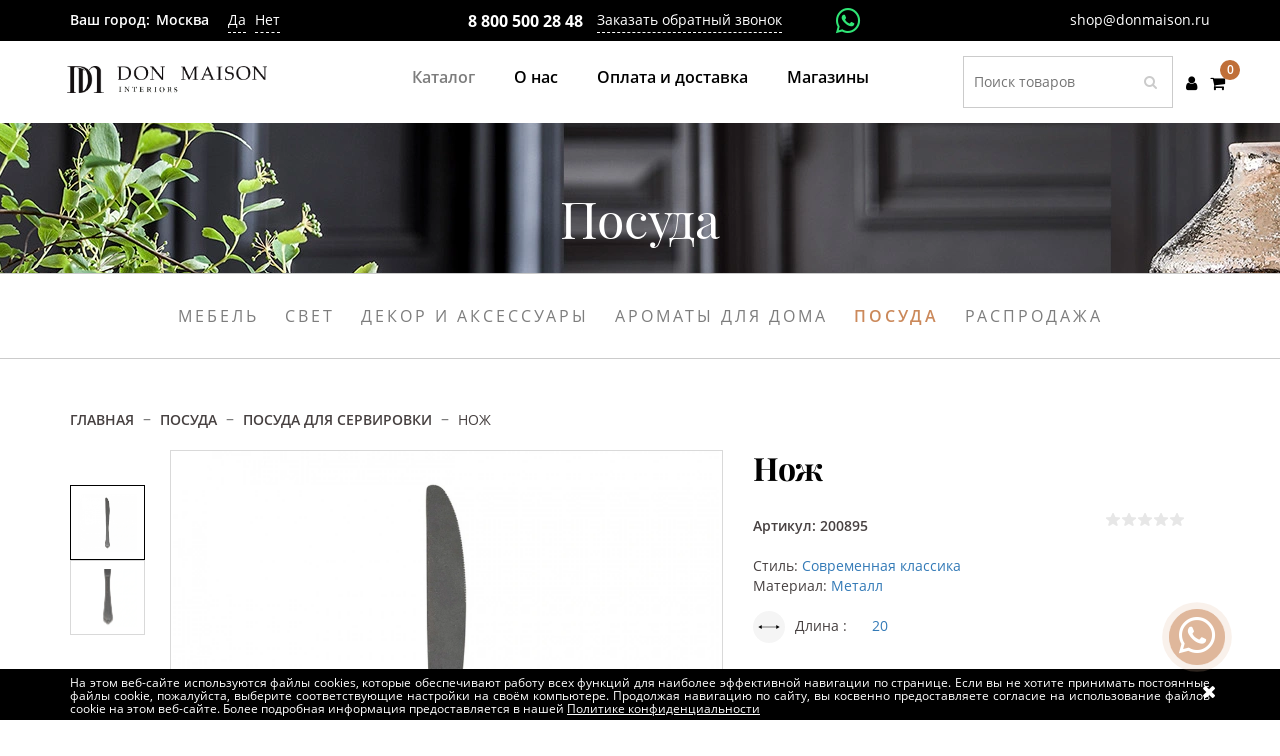

--- FILE ---
content_type: text/html; charset=UTF-8
request_url: https://donmaison.ru/catalog/posuda_2/posuda_dlya_servirovki_1/nozh_/
body_size: 27741
content:
<!DOCTYPE html>


<html lang="ru">
<head><link href="/bitrix/themes/.default/sotbit.preloader.style.css" type="text/css" rel="stylesheet" />
	<title>Нож  - Comptoir de Famille арт. 200895, купить в интернет-магазине Don Maison</title>

	<meta name="google-site-verification" content="67B8FZ7hZ2c3kjHwHPRdQtErqE9Dmivkl_K9YiTNTZ4" />
    <meta http-equiv="Content-Type" content="text/html; charset=utf-8">
    <meta http-equiv="Cache-Control" content="no-cache">
    <meta name="viewport" content="user-scalable=no, width=device-width, initial-scale=1, maximum-scale=1">
     <meta name="google-site-verification" content="YrqzgM09IdIEEHRZXET18bWrNqiRKh9zdgZoX-bHhVI" />





    <meta http-equiv="Cache-Control" content="no-cache, no-store, must-revalidate" />
    <meta http-equiv="Pragma" content="no-cache" />
    <meta http-equiv="Expires" content="0" />
    
    

    <link href="/local/templates/shop/favicon.svg" rel="shortcut icon" type="image/x-icon">

    <meta http-equiv="Content-Type" content="text/html; charset=UTF-8" />
<meta name="keywords" content="французская мебель, мебель из Франции, Посуда для сервировки Comptoir de Famille, Нож  купить, Нож  цена, Нож  под заказ, Нож  Don Maison, 200895, Comptoir de Famille, Посуда для сервировки купить" />
<meta name="description" content="Нож  - Comptoir de Famille арт. 200895 в интернет-магазине федеральной сети интерьерных салонов мебели Don Maison. Доставка до 3 рабочих дней по Москве и МО." />
<link rel="canonical" href="/catalog/posuda_2/posuda_dlya_servirovki_1/nozh_/" />
<link href="/bitrix/js/ui/design-tokens/dist/ui.design-tokens.min.css?173857327623463" type="text/css"  rel="stylesheet" />
<link href="/bitrix/js/ui/fonts/opensans/ui.font.opensans.min.css?17385732772320" type="text/css"  rel="stylesheet" />
<link href="/bitrix/js/main/popup/dist/main.popup.bundle.min.css?175256614728056" type="text/css"  rel="stylesheet" />
<link href="/bitrix/css/main/themes/blue/style.min.css?1748938854331" type="text/css"  rel="stylesheet" />
<link href="/bitrix/css/main/bootstrap.min.css?1748938854121326" type="text/css"  rel="stylesheet" />
<link href="/bitrix/cache/css/s1/shop/page_c229547e5a6de4faa84ddf5d922af9ba/page_c229547e5a6de4faa84ddf5d922af9ba_v1.css?176580609673538" type="text/css"  rel="stylesheet" />
<link href="/bitrix/cache/css/s1/shop/template_55e10aceb58df3fa9471b044e07a648a/template_55e10aceb58df3fa9471b044e07a648a_v1.css?1765806096377053" type="text/css"  data-template-style="true" rel="stylesheet" />
<script>if(!window.BX)window.BX={};if(!window.BX.message)window.BX.message=function(mess){if(typeof mess==='object'){for(let i in mess) {BX.message[i]=mess[i];} return true;}};</script>
<script>(window.BX||top.BX).message({"JS_CORE_LOADING":"Загрузка...","JS_CORE_NO_DATA":"- Нет данных -","JS_CORE_WINDOW_CLOSE":"Закрыть","JS_CORE_WINDOW_EXPAND":"Развернуть","JS_CORE_WINDOW_NARROW":"Свернуть в окно","JS_CORE_WINDOW_SAVE":"Сохранить","JS_CORE_WINDOW_CANCEL":"Отменить","JS_CORE_WINDOW_CONTINUE":"Продолжить","JS_CORE_H":"ч","JS_CORE_M":"м","JS_CORE_S":"с","JSADM_AI_HIDE_EXTRA":"Скрыть лишние","JSADM_AI_ALL_NOTIF":"Показать все","JSADM_AUTH_REQ":"Требуется авторизация!","JS_CORE_WINDOW_AUTH":"Войти","JS_CORE_IMAGE_FULL":"Полный размер"});</script>

<script src="/bitrix/js/main/core/core.min.js?1756216466229643"></script>

<script>BX.Runtime.registerExtension({"name":"main.core","namespace":"BX","loaded":true});</script>
<script>BX.setJSList(["\/bitrix\/js\/main\/core\/core_ajax.js","\/bitrix\/js\/main\/core\/core_promise.js","\/bitrix\/js\/main\/polyfill\/promise\/js\/promise.js","\/bitrix\/js\/main\/loadext\/loadext.js","\/bitrix\/js\/main\/loadext\/extension.js","\/bitrix\/js\/main\/polyfill\/promise\/js\/promise.js","\/bitrix\/js\/main\/polyfill\/find\/js\/find.js","\/bitrix\/js\/main\/polyfill\/includes\/js\/includes.js","\/bitrix\/js\/main\/polyfill\/matches\/js\/matches.js","\/bitrix\/js\/ui\/polyfill\/closest\/js\/closest.js","\/bitrix\/js\/main\/polyfill\/fill\/main.polyfill.fill.js","\/bitrix\/js\/main\/polyfill\/find\/js\/find.js","\/bitrix\/js\/main\/polyfill\/matches\/js\/matches.js","\/bitrix\/js\/main\/polyfill\/core\/dist\/polyfill.bundle.js","\/bitrix\/js\/main\/core\/core.js","\/bitrix\/js\/main\/polyfill\/intersectionobserver\/js\/intersectionobserver.js","\/bitrix\/js\/main\/lazyload\/dist\/lazyload.bundle.js","\/bitrix\/js\/main\/polyfill\/core\/dist\/polyfill.bundle.js","\/bitrix\/js\/main\/parambag\/dist\/parambag.bundle.js"]);
</script>
<script>BX.Runtime.registerExtension({"name":"ui.dexie","namespace":"BX.DexieExport","loaded":true});</script>
<script>BX.Runtime.registerExtension({"name":"ls","namespace":"window","loaded":true});</script>
<script>BX.Runtime.registerExtension({"name":"fx","namespace":"window","loaded":true});</script>
<script>BX.Runtime.registerExtension({"name":"fc","namespace":"window","loaded":true});</script>
<script>BX.Runtime.registerExtension({"name":"pull.protobuf","namespace":"BX","loaded":true});</script>
<script>BX.Runtime.registerExtension({"name":"rest.client","namespace":"window","loaded":true});</script>
<script>(window.BX||top.BX).message({"pull_server_enabled":"Y","pull_config_timestamp":1752566170,"shared_worker_allowed":"Y","pull_guest_mode":"N","pull_guest_user_id":0,"pull_worker_mtime":1745825286});(window.BX||top.BX).message({"PULL_OLD_REVISION":"Для продолжения корректной работы с сайтом необходимо перезагрузить страницу."});</script>
<script>BX.Runtime.registerExtension({"name":"pull.client","namespace":"BX","loaded":true});</script>
<script>BX.Runtime.registerExtension({"name":"pull","namespace":"window","loaded":true});</script>
<script>BX.Runtime.registerExtension({"name":"ui.design-tokens","namespace":"window","loaded":true});</script>
<script>BX.Runtime.registerExtension({"name":"ui.fonts.opensans","namespace":"window","loaded":true});</script>
<script>BX.Runtime.registerExtension({"name":"main.popup","namespace":"BX.Main","loaded":true});</script>
<script>BX.Runtime.registerExtension({"name":"popup","namespace":"window","loaded":true});</script>
<script type="extension/settings" data-extension="currency.currency-core">{"region":"ru"}</script>
<script>BX.Runtime.registerExtension({"name":"currency.currency-core","namespace":"BX.Currency","loaded":true});</script>
<script>BX.Runtime.registerExtension({"name":"currency","namespace":"window","loaded":true});</script>
<script>(window.BX||top.BX).message({"LANGUAGE_ID":"ru","FORMAT_DATE":"DD.MM.YYYY","FORMAT_DATETIME":"DD.MM.YYYY HH:MI:SS","COOKIE_PREFIX":"BITRIX_SM","SERVER_TZ_OFFSET":"10800","UTF_MODE":"Y","SITE_ID":"s1","SITE_DIR":"\/","USER_ID":"","SERVER_TIME":1768874901,"USER_TZ_OFFSET":0,"USER_TZ_AUTO":"Y","bitrix_sessid":"c3be321139e1f2a70d52eddb1ad57335"});</script>


<script  src="/bitrix/cache/js/s1/shop/kernel_main/kernel_main_v1.js?1765899020200685"></script>
<script src="/bitrix/js/ui/dexie/dist/dexie.bundle.min.js?1752566176102530"></script>
<script src="/bitrix/js/main/core/core_ls.min.js?17489388532683"></script>
<script src="/bitrix/js/main/core/core_frame_cache.min.js?175256618710481"></script>
<script src="/bitrix/js/pull/protobuf/protobuf.min.js?160578009476433"></script>
<script src="/bitrix/js/pull/protobuf/model.min.js?160578009414190"></script>
<script src="/bitrix/js/rest/client/rest.client.min.js?16057833279240"></script>
<script src="/bitrix/js/pull/client/pull.client.min.js?174859575849849"></script>
<script src="/bitrix/js/main/popup/dist/main.popup.bundle.min.js?175621646666986"></script>
<script src="/bitrix/js/currency/currency-core/dist/currency-core.bundle.min.js?17180079724569"></script>
<script src="/bitrix/js/currency/core_currency.min.js?1718007972835"></script>
<script src="/bitrix/js/yandex.metrika/script.js?17032464466603"></script>
<script>BX.setJSList(["\/bitrix\/js\/main\/core\/core_fx.js","\/bitrix\/js\/main\/session.js","\/bitrix\/js\/main\/pageobject\/dist\/pageobject.bundle.js","\/bitrix\/js\/main\/core\/core_window.js","\/bitrix\/js\/main\/date\/main.date.js","\/bitrix\/js\/main\/core\/core_date.js","\/bitrix\/js\/main\/utils.js","\/bitrix\/js\/main\/dd.js","\/bitrix\/js\/main\/core\/core_uf.js","\/bitrix\/js\/main\/core\/core_dd.js","\/bitrix\/js\/main\/core\/core_tooltip.js","\/local\/templates\/shop\/components\/bitrix\/catalog.element\/.default\/script.js","\/local\/templates\/shop\/components\/webavk\/ibcomments\/.default\/script.js","\/local\/templates\/shop\/components\/bitrix\/catalog.products.viewed\/.default\/script.js","\/bitrix\/components\/bitrix\/catalog.item\/templates\/.default\/script.js","\/local\/templates\/shop\/js\/jquery-2.2.2.min.js","\/local\/templates\/shop\/js\/bootstrap.min.js","\/local\/templates\/shop\/js\/slick.min.js","\/local\/templates\/shop\/js\/jquery.fancybox.min.js","\/local\/templates\/shop\/js\/numbered.js","\/local\/templates\/shop\/js\/script.js","\/local\/templates\/shop\/js\/jquery.zoom.js","\/local\/templates\/shop\/js\/jquery.inputmask.bundle.min.js","\/local\/components\/webpractik\/seocities.list\/templates\/main\/script.js","\/bitrix\/components\/bitrix\/search.title\/script.js","\/local\/templates\/shop\/components\/bitrix\/sale.basket.basket.line\/.default\/script.js","\/local\/templates\/shop\/components\/bitrix\/menu\/catalog_menu\/script.js","\/local\/templates\/shop\/components\/bitrix\/menu\/footer_menu_mobile_3lvl\/script.js"]);</script>
<script>BX.setCSSList(["\/local\/templates\/shop\/components\/bitrix\/catalog.element\/.default\/style.css","\/local\/templates\/shop\/components\/webavk\/ibcomments\/.default\/style.css","\/bitrix\/components\/bitrix\/catalog.item\/templates\/.default\/style.css","\/local\/templates\/shop\/fonts\/OpenSans\/stylesheet.css","\/local\/templates\/shop\/css\/reset.min.css","\/local\/templates\/shop\/css\/bootstrap.min.css","\/local\/templates\/shop\/fontawesome-5\/css\/all.min.css","\/local\/templates\/shop\/css\/font-awesome.min.css","\/local\/templates\/shop\/css\/slick.css","\/local\/templates\/shop\/css\/jquery.fancybox.min.css","\/local\/templates\/shop\/css\/style.css","\/local\/templates\/shop\/css\/adaptive.css","\/local\/templates\/shop\/css\/zakladki_na_glavnoi.css","\/local\/templates\/shop\/components\/bitrix\/search.title\/search_head\/style.css","\/local\/templates\/shop\/components\/bitrix\/news.list\/top_banners\/style.css","\/local\/templates\/shop\/components\/bitrix\/menu\/catalog_menu\/style.css","\/local\/templates\/shop\/components\/bitrix\/menu\/footer_menu_mobile_3lvl\/style.css","\/local\/templates\/shop\/styles.css","\/local\/templates\/shop\/template_styles.css"]);</script>
<script>
					(function () {
						"use strict";

						var counter = function ()
						{
							var cookie = (function (name) {
								var parts = ("; " + document.cookie).split("; " + name + "=");
								if (parts.length == 2) {
									try {return JSON.parse(decodeURIComponent(parts.pop().split(";").shift()));}
									catch (e) {}
								}
							})("BITRIX_CONVERSION_CONTEXT_s1");

							if (cookie && cookie.EXPIRE >= BX.message("SERVER_TIME"))
								return;

							var request = new XMLHttpRequest();
							request.open("POST", "/bitrix/tools/conversion/ajax_counter.php", true);
							request.setRequestHeader("Content-type", "application/x-www-form-urlencoded");
							request.send(
								"SITE_ID="+encodeURIComponent("s1")+
								"&sessid="+encodeURIComponent(BX.bitrix_sessid())+
								"&HTTP_REFERER="+encodeURIComponent(document.referrer)
							);
						};

						if (window.frameRequestStart === true)
							BX.addCustomEvent("onFrameDataReceived", counter);
						else
							BX.ready(counter);
					})();
				</script>
            <script type="text/javascript">
                window.dataLayerName = 'dataLayer';
                var dataLayerName = window.dataLayerName;
            </script>
            <!-- Yandex.Metrika counter -->
            <script type="text/javascript">
                (function (m, e, t, r, i, k, a) {
                    m[i] = m[i] || function () {
                        (m[i].a = m[i].a || []).push(arguments)
                    };
                    m[i].l = 1 * new Date();
                    k = e.createElement(t), a = e.getElementsByTagName(t)[0], k.async = 1, k.src = r, a.parentNode.insertBefore(k, a)
                })
                (window, document, "script", "https://mc.yandex.ru/metrika/tag.js", "ym");

                ym("54242815", "init", {
                    clickmap: true,
                    trackLinks: true,
                    accurateTrackBounce: true,
                    webvisor: true,
                    ecommerce: dataLayerName,
                    params: {
                        __ym: {
                            "ymCmsPlugin": {
                                "cms": "1c-bitrix",
                                "cmsVersion": "25.600",
                                "pluginVersion": "1.0.8",
                                'ymCmsRip': 1554277109                            }
                        }
                    }
                });

                document.addEventListener("DOMContentLoaded", function() {
                                    });

            </script>
            <!-- /Yandex.Metrika counter -->
                    <script type="text/javascript">
            window.counters = ["54242815"];
        </script>
        
<meta name="yandex-verification" content="5de30fc5191dfeee" />
<meta property="og:image" content="http://donmaison.ru/upload/iblock/2eb/2eb8be7632e203cbe4e67f30ecf9b6b7.jpg"/>
<script>window[window.dataLayerName] = window[window.dataLayerName] || [];</script>



<script  src="/bitrix/cache/js/s1/shop/template_e8bf3177ac53500e014670f02b6f46d5/template_e8bf3177ac53500e014670f02b6f46d5_v1.js?1765806096338889"></script>
<script  src="/bitrix/cache/js/s1/shop/page_5896f47c8f0ca4a3a7278d20c9732f4f/page_5896f47c8f0ca4a3a7278d20c9732f4f_v1.js?1765806096193203"></script>

                    
             <script>
        window.dataLayer = window.dataLayer || [];
    </script>
	

	
	
        <script type="text/javascript">
        var _tmr = window._tmr || (window._tmr = []);
        _tmr.push({id: "3427084", type: "pageView", start: (new Date()).getTime()});
        (function (d, w, id) {
            if (d.getElementById(id)) return;
            var ts = d.createElement("script"); ts.type = "text/javascript"; ts.async = true; ts.id = id;
            ts.src = "https://top-fwz1.mail.ru/js/code.js";
            var f = function () {var s = d.getElementsByTagName("script")[0]; s.parentNode.insertBefore(ts, s);};
            if (w.opera == "[object Opera]") { d.addEventListener("DOMContentLoaded", f, false); } else { f(); }
        })(document, window, "tmr-code");
    </script>
    <noscript><div><img src="https://top-fwz1.mail.ru/counter?id=3427084;js=na" style="position:absolute;left:-9999px;" alt="Top.Mail.Ru"  loading="lazy" /></div></noscript>
    
			
</head>
<body>




<div class="wrapper_site">
</div>
    <header>
        <div class="header_top">
            <div class="container">
                <div class="row">
                    <div class=col-md-4 col-lg-4>
                        <div class="original-city-change">
        <div class="city_label">Москва</div>
    <div class="city_change" onclick="openPopup('/', 'choose_city', '/catalog/posuda_2/posuda_dlya_servirovki_1/nozh_/')">Изменить</div>
</div>
<div class="detected-city-change" style="display: none">
    <div class="city_label" style="margin-right: 2px;">Ваш город:</div>
    <div class="city_label">Москва</div>
    <div class="city_change" style="margin-right: 5px;"><a class="js-your-city__yes"
                                                           href="https://donmaison.ru">Да</a></div>
    <div class="city_change" onclick="openPopup('/', 'choose_city', '/catalog/posuda_2/posuda_dlya_servirovki_1/nozh_/')">Нет</div>
</div>
<span id="show" style="display: none">
<a href='https://donmaison.ru' rel='nofollow'>Москва</a><a href='https://krasnoyarsk.donmaison.ru' rel='nofollow'>Красноярск</a><a href='https://rostov.donmaison.ru' rel='nofollow'>Ростов-на-Дону</a><a href='https://donmaison.ru' rel='nofollow'></a></span>                    </div>


                    <div class="col-md-6 col-lg-6 text-left">
                        <a class="ya-phone" href="tel:+78005002848"><span style="vertical-align: middle; font-size: 16px; padding-right: 10px;" class="ya-phone">&nbsp;&nbsp;<b>8 800 500 28 48</b></span></a>
                        <a class="header_callback show_callback"
                           onclick="App.callGtagEvent('recall'); openPopup('/', 'form_callback', '/catalog/posuda_2/posuda_dlya_servirovki_1/nozh_/')"
                           href="javascript:void(0)">Заказать обратный звонок</a>
						   
						                           <a class="header_watsap header_watsap_no_auth" target="_blank" href="https://wa.me/79281159060"><i class="fab fa-whatsapp"></i></a>
 							                       						   
                                        </div>
                       						<div class="col-md-2 col-lg-2 text-right">
							<a class="header_mail" href="mailto:shop@donmaison.ru">shop@donmaison.ru</a>
						</div>
                                                           </div>
            </div>
        </div>
        <p style="display: none">
            </script>111
            <script></script>
        </p>

        <div class="header_bottom">
            <div class="container">
                <div class="row">
                    <div class="col-xs-12 col-sm-12 col-md-3 col-lg-3">

                        <div class="mobile_menu hidden-md hidden-lg">
                            <span class="top"></span>
                            <span class="middle"></span>
                            <span class="bottom"></span>
                        </div>

                        <a href="/">
						<img src="/upload/bkvsoft.webp/674c2a759a2bd31063ebe4da7a91179f/local/templates/shop/img/DM_logo_hor.webp" loading="lazy">                        </a>

                        <span class="open_search">
                            <img src="/upload/bkvsoft.webp/fb927ef34231d6e10f84f5329ef00340/local/templates/shop/img/magnifying-glass.webp" height="16" loading="lazy" />
                        </span>

                        <div class="open_search_panel" style="display:none;">
                            	<div id="title-search" class="wrapper_input_search">
		<form action="/search/index.php">
			<input id="title-search-input" class="search_input" type="text" name="q" placeholder="Поиск товаров" value="" size="40" maxlength="50" autocomplete="off" />
			<div class="separator"></div>
			<button type="submit">
				<i class="fa fa-search"></i>
			</button>
			<input name="s" type="hidden" class="ok" value="" />
		</form>
	</div>			

<script>
	BX.ready(function(){
		new JCTitleSearch({
			'AJAX_PAGE' : '/catalog/posuda_2/posuda_dlya_servirovki_1/nozh_/',
			'CONTAINER_ID': 'title-search',
			'INPUT_ID': 'title-search-input',
			'MIN_QUERY_LEN': 2
		});
	});
</script>                        </div>
                        <script>
var bx_basketFKauiI = new BitrixSmallCart;
</script>
<script>(function(w,d,s,l,i){w[l]=w[l]||[];var objg={event:'g'+'tm.js'};objg['gt'+'m.start']=new Date().getTime();w[l].push(objg);var f=d.getElementsByTagName(s)[0],j=d.createElement(s),dl=l!='dataLayer'?'&l='+l:'';j.async=true;j.src='https://www.goo'+'gleta'+'gman'+'ager.com/g'+'tm.js?id='+i+dl;f.parentNode.insertBefore(j,f);})(window,document,'script','dataLayer','GT'+'M-P7'+'RH3'+'NW9');</script>


<span id="bx_basketFKauiI" href="/personal/cart/" class="header_cart bx-basket bx-opener hidden-md hidden-lg">
<!--'start_frame_cache_bx_basketFKauiI'-->					<a href="/personal/cart/" class="header_cart" title="0 руб.">
					<i class="fa fa-shopping-cart"></i>
					<span class="count">
						0					</span>
				</a>
			<a href="/auth/" class="header_cabinet" title="Войти"><i class="fa fa-user"></i></a><!--'end_frame_cache_bx_basketFKauiI'--></span>
<script type="text/javascript">
	bx_basketFKauiI.siteId       = 's1';
	bx_basketFKauiI.cartId       = 'bx_basketFKauiI';
	bx_basketFKauiI.ajaxPath     = '/bitrix/components/bitrix/sale.basket.basket.line/ajax.php';
	bx_basketFKauiI.templateName = '.default';
	bx_basketFKauiI.arParams     =  {'COMPONENT_TEMPLATE':'','PATH_TO_BASKET':'/personal/cart/','PATH_TO_ORDER':'/personal/order.php','SHOW_NUM_PRODUCTS':'Y','SHOW_TOTAL_PRICE':'Y','SHOW_EMPTY_VALUES':'Y','SHOW_PERSONAL_LINK':'Y','PATH_TO_PERSONAL':'/personal/','SHOW_AUTHOR':'Y','PATH_TO_REGISTER':'/auth/','PATH_TO_AUTHORIZE':'/auth/','PATH_TO_PROFILE':'/personal/','SHOW_PRODUCTS':'N','POSITION_FIXED':'N','HIDE_ON_BASKET_PAGES':'N','COMPOSITE_FRAME_MODE':'A','COMPOSITE_FRAME_TYPE':'DYNAMIC_WITHOUT_STUB','MOBILE':'Y','CACHE_TYPE':'A','SHOW_REGISTRATION':'Y','SHOW_DELAY':'Y','SHOW_NOTAVAIL':'Y','SHOW_IMAGE':'Y','SHOW_PRICE':'Y','SHOW_SUMMARY':'Y','POSITION_VERTICAL':'top','POSITION_HORIZONTAL':'right','MAX_IMAGE_SIZE':'70','AJAX':'N','~COMPONENT_TEMPLATE':'','~PATH_TO_BASKET':'/personal/cart/','~PATH_TO_ORDER':'/personal/order.php','~SHOW_NUM_PRODUCTS':'Y','~SHOW_TOTAL_PRICE':'Y','~SHOW_EMPTY_VALUES':'Y','~SHOW_PERSONAL_LINK':'Y','~PATH_TO_PERSONAL':'/personal/','~SHOW_AUTHOR':'Y','~PATH_TO_REGISTER':'/auth/','~PATH_TO_AUTHORIZE':'/auth/','~PATH_TO_PROFILE':'/personal/','~SHOW_PRODUCTS':'N','~POSITION_FIXED':'N','~HIDE_ON_BASKET_PAGES':'N','~COMPOSITE_FRAME_MODE':'A','~COMPOSITE_FRAME_TYPE':'DYNAMIC_WITHOUT_STUB','~MOBILE':'Y','~CACHE_TYPE':'A','~SHOW_REGISTRATION':'Y','~SHOW_DELAY':'Y','~SHOW_NOTAVAIL':'Y','~SHOW_IMAGE':'Y','~SHOW_PRICE':'Y','~SHOW_SUMMARY':'Y','~POSITION_VERTICAL':'top','~POSITION_HORIZONTAL':'right','~MAX_IMAGE_SIZE':'70','~AJAX':'N','cartId':'bx_basketFKauiI'}; // TODO \Bitrix\Main\Web\Json::encode
	bx_basketFKauiI.closeMessage = 'Скрыть';
	bx_basketFKauiI.openMessage  = 'Раскрыть';
	bx_basketFKauiI.activate();
</script>

                    </div>

                    <div class="hidden-sm hidden-xs col-md-6 col-lg-6 text-center">
                        	<nav class="top_menu">
						<a href="/catalog/" class="selected">Каталог</a>
			                
				<a href="/about/">О нас</a>
			                
				<a href="/payment-and-delivery/">Оплата и доставка</a>
			                
				<a href="/our-shops/">Магазины</a>
				</nav>
                    </div>
                    <div class="hidden-xs hidden-sm col-md-3 col-lg-3 text-right nopadding">
	<div id="title-search" class="wrapper_input_search">
		<form action="/search/index.php">
			<input id="title-search-input" class="search_input" type="text" name="q" placeholder="Поиск товаров" value="" size="40" maxlength="50" autocomplete="off" />
			<div class="separator"></div>
			<button type="submit">
				<i class="fa fa-search"></i>
			</button>
			<input name="s" type="hidden" class="ok" value="" />
		</form>
	</div>			

<script>
	BX.ready(function(){
		new JCTitleSearch({
			'AJAX_PAGE' : '/catalog/posuda_2/posuda_dlya_servirovki_1/nozh_/',
			'CONTAINER_ID': 'title-search',
			'INPUT_ID': 'title-search-input',
			'MIN_QUERY_LEN': 2
		});
	});
</script><script>
var bx_basketT0kNhm = new BitrixSmallCart;
</script>


<span id="bx_basketT0kNhm" href="/personal/cart/" class="header_cart bx-basket bx-opener ">
<!--'start_frame_cache_bx_basketT0kNhm'-->		<script type="text/javascript">bx_basketT0kNhm.currentUrl = '%2Fcatalog%2Fposuda_2%2Fposuda_dlya_servirovki_1%2Fnozh_%2F';</script>			<a href="/auth/?auth=yes&backurl=%2Fcatalog%2Fposuda_2%2Fposuda_dlya_servirovki_1%2Fnozh_%2F" class="header_cabinet" title=""Войти"><i class="fa fa-user"></i></a>
							<a href="/personal/cart/" class="header_cart" title="0 руб.">
					<i class="fa fa-shopping-cart"></i>
					<span class="count">
						0					</span>
				</a>
			<!--'end_frame_cache_bx_basketT0kNhm'--></span>
<script type="text/javascript">
	bx_basketT0kNhm.siteId       = 's1';
	bx_basketT0kNhm.cartId       = 'bx_basketT0kNhm';
	bx_basketT0kNhm.ajaxPath     = '/bitrix/components/bitrix/sale.basket.basket.line/ajax.php';
	bx_basketT0kNhm.templateName = '.default';
	bx_basketT0kNhm.arParams     =  {'COMPONENT_TEMPLATE':'.default','PATH_TO_BASKET':'/personal/cart/','PATH_TO_ORDER':'/personal/order','SHOW_NUM_PRODUCTS':'Y','SHOW_TOTAL_PRICE':'Y','SHOW_EMPTY_VALUES':'Y','SHOW_PERSONAL_LINK':'N','PATH_TO_PERSONAL':'/personal/','SHOW_AUTHOR':'Y','PATH_TO_REGISTER':'/auth/','PATH_TO_AUTHORIZE':'/auth/','PATH_TO_PROFILE':'/personal/','SHOW_PRODUCTS':'N','POSITION_FIXED':'N','HIDE_ON_BASKET_PAGES':'N','COMPOSITE_FRAME_MODE':'A','COMPOSITE_FRAME_TYPE':'DYNAMIC_WITHOUT_STUB','MOBILE':'N','SHOW_REGISTRATION':'Y','CACHE_TYPE':'A','SHOW_DELAY':'Y','SHOW_NOTAVAIL':'Y','SHOW_IMAGE':'Y','SHOW_PRICE':'Y','SHOW_SUMMARY':'Y','POSITION_VERTICAL':'top','POSITION_HORIZONTAL':'right','MAX_IMAGE_SIZE':'70','AJAX':'N','~COMPONENT_TEMPLATE':'.default','~PATH_TO_BASKET':'/personal/cart/','~PATH_TO_ORDER':'/personal/order','~SHOW_NUM_PRODUCTS':'Y','~SHOW_TOTAL_PRICE':'Y','~SHOW_EMPTY_VALUES':'Y','~SHOW_PERSONAL_LINK':'N','~PATH_TO_PERSONAL':'/personal/','~SHOW_AUTHOR':'Y','~PATH_TO_REGISTER':'/auth/','~PATH_TO_AUTHORIZE':'/auth/','~PATH_TO_PROFILE':'/personal/','~SHOW_PRODUCTS':'N','~POSITION_FIXED':'N','~HIDE_ON_BASKET_PAGES':'N','~COMPOSITE_FRAME_MODE':'A','~COMPOSITE_FRAME_TYPE':'DYNAMIC_WITHOUT_STUB','~MOBILE':'N','~SHOW_REGISTRATION':'Y','~CACHE_TYPE':'A','~SHOW_DELAY':'Y','~SHOW_NOTAVAIL':'Y','~SHOW_IMAGE':'Y','~SHOW_PRICE':'Y','~SHOW_SUMMARY':'Y','~POSITION_VERTICAL':'top','~POSITION_HORIZONTAL':'right','~MAX_IMAGE_SIZE':'70','~AJAX':'N','cartId':'bx_basketT0kNhm'}; // TODO \Bitrix\Main\Web\Json::encode
	bx_basketT0kNhm.closeMessage = 'Скрыть';
	bx_basketT0kNhm.openMessage  = 'Раскрыть';
	bx_basketT0kNhm.activate();
</script>
                    </div>
                </div>
            </div>
        </div>
    </header>
    
    
    <div class="katalog_head_img">
                                        <div class="container container_1310">
                
                                            <picture>
                                                            <source srcset="/upload/bkvsoft.webp/fd039a3abfdd37b29988bab0f0cfbe77/upload/iblock/f5c/f5cbc0b6cc766aa2fad385261851c886.webp" media="(max-width: 767px)">
                                                        <img src="/upload/bkvsoft.webp/433f058116ab2f7b75d7134dedd95fcf/upload/iblock/acd/rxvshluhswodftsnzorkeoewajwtp4xr/posuda.webp" loading="lazy" />
                        </picture>

                                        <div class="dark"></div>
                                                <div class="text h1">
                                Посуда                                <h1 class="hidden">Нож </h1>
                            </div>
                                            
                            </div>

            </div>

    <div class="katalog_menu hidden-xs hidden-sm ">
    <div class="container container_1310">
        <ul>

            
                    
                    <li  >
                        <a class="nolink"
                           href="/catalog/mebel_4/">Мебель</a>

                        
                            <div class="child">
                                <div class="container container_1310">
                                    <div class="row">
                                        <div class="col-xs-12 col-sm-12 col-md-3 col-lg-3">
                                            
                                                                                            <a href="/catalog/mebel_4/filter/novinka-is-da/apply/" id="component_new"
                                                   class="big_link">Новинки</a><br>
                                                <a href="/catalog/mebel_4/filter/khit-is-da/apply/" id="component_hit"
                                                   class="big_link">Хиты</a><br>
                                                											
                                                                                            <a href="/catalog/mebel_4/filter/skidka_20-is-da/apply/" id="component_sale"
                                                   class="big_link">Распродажа</a><br>
                                                                                    </div>
                                        
                                                <div class="col-xs-12 col-sm-12 col-md-3 col-lg-3">
                                                                                                            <a class="big_link"
                                                           href="/catalog/mebel_4/myagkaya_mebel_2/">
                                                            Мягкая мебель                                                        </a><br>
                                                                                                                    <div class="third_level">
                                                                    <!-- third level-->
                                                                    <a href="/catalog/mebel_4/myagkaya_mebel_2/divany/">
                                                                        Диваны                                                                    </a>
                                                                    <!-- third level-->
                                                                    <a href="/catalog/mebel_4/myagkaya_mebel_2/kresla/">
                                                                        Кресла                                                                    </a>
                                                                    <!-- third level-->
                                                                    <a href="/catalog/mebel_4/myagkaya_mebel_2/banketki/">
                                                                        Банкетки                                                                    </a>
                                                                    <!-- third level-->
                                                                    <a href="/catalog/mebel_4/myagkaya_mebel_2/pufy/">
                                                                        Пуфы                                                                    </a>
                                                                                                                            </div>
                                                                                                                                                                        <a class="big_link"
                                                           href="/catalog/mebel_4/mebel_dlya_kukhni/">
                                                            Мебель для кухни                                                        </a><br>
                                                                                                                                                                        <a class="big_link"
                                                           href="/catalog/mebel_4/komody/">
                                                            Комоды                                                        </a><br>
                                                                                                                                                                        <a class="big_link"
                                                           href="/catalog/mebel_4/mebel_dlya_gostinoy/">
                                                            Мебель для гостиной                                                        </a><br>
                                                                                                                    <div class="third_level">
                                                                    <!-- third level-->
                                                                    <a href="/catalog/mebel_4/mebel_dlya_gostinoy/bufety_i_vitriny/">
                                                                        Буфеты и витрины                                                                    </a>
                                                                    <!-- third level-->
                                                                    <a href="/catalog/mebel_4/mebel_dlya_gostinoy/tv_tumby/">
                                                                        ТВ тумбы                                                                    </a>
                                                                    <!-- third level-->
                                                                    <a href="/catalog/mebel_4/mebel_dlya_gostinoy/konsoli_1/">
                                                                        Консоли                                                                    </a>
                                                                    <!-- third level-->
                                                                    <a href="/catalog/mebel_4/mebel_dlya_gostinoy/stoliki/">
                                                                        Столики                                                                    </a>
                                                                    <!-- third level-->
                                                                    <a href="/catalog/mebel_4/mebel_dlya_gostinoy/portaly_dlya_kamina/">
                                                                        Порталы для камина                                                                    </a>
                                                                                                                            </div>
                                                                                                                                                                </div>
                                                
                                                <div class="col-xs-12 col-sm-12 col-md-3 col-lg-3">
                                                                                                            <a class="big_link"
                                                           href="/catalog/mebel_4/mebel_dlya_kabineta/">
                                                            Мебель для кабинета                                                        </a><br>
                                                                                                                    <div class="third_level">
                                                                    <!-- third level-->
                                                                    <a href="/catalog/mebel_4/mebel_dlya_kabineta/knizhnye_shkafy/">
                                                                        Книжные шкафы                                                                    </a>
                                                                    <!-- third level-->
                                                                    <a href="/catalog/mebel_4/mebel_dlya_kabineta/stellazhi/">
                                                                        Стеллажи                                                                    </a>
                                                                    <!-- third level-->
                                                                    <a href="/catalog/mebel_4/mebel_dlya_kabineta/pismennye_stoly/">
                                                                        Письменные столы                                                                    </a>
                                                                                                                            </div>
                                                                                                                                                                        <a class="big_link"
                                                           href="/catalog/mebel_4/mebel_dlya_ulitsy/">
                                                            Мебель для улицы                                                        </a><br>
                                                                                                                                                                </div>
                                                
                                                <div class="col-xs-12 col-sm-12 col-md-3 col-lg-3">
                                                                                                            <a class="big_link"
                                                           href="/catalog/mebel_4/mebel_dlya_prikhozhey/">
                                                            Мебель для прихожей                                                        </a><br>
                                                                                                                                                                        <a class="big_link"
                                                           href="/catalog/mebel_4/mebel_dlya_spalni/">
                                                            Мебель для спальни                                                        </a><br>
                                                                                                                    <div class="third_level">
                                                                    <!-- third level-->
                                                                    <a href="/catalog/mebel_4/mebel_dlya_spalni/krovati/">
                                                                        Кровати                                                                    </a>
                                                                    <!-- third level-->
                                                                    <a href="/catalog/mebel_4/mebel_dlya_spalni/prikrovatnye_tumbochki/">
                                                                        Прикроватные тумбочки                                                                    </a>
                                                                    <!-- third level-->
                                                                    <a href="/catalog/mebel_4/mebel_dlya_spalni/shkafy_platyanye/">
                                                                        Шкафы платяные                                                                    </a>
                                                                    <!-- third level-->
                                                                    <a href="/catalog/mebel_4/mebel_dlya_spalni/tualetnye_stoliki/">
                                                                        Туалетные столики                                                                    </a>
                                                                    <!-- third level-->
                                                                    <a href="/catalog/mebel_4/mebel_dlya_spalni/baldakhiny/">
                                                                        Балдахины                                                                    </a>
                                                                    <!-- third level-->
                                                                    <a href="/catalog/mebel_4/mebel_dlya_spalni/matrasy/">
                                                                        Матрасы                                                                    </a>
                                                                    <!-- third level-->
                                                                    <a href="/catalog/mebel_4/mebel_dlya_spalni/veshalki_kostyumnye/">
                                                                        Вешалки костюмные                                                                    </a>
                                                                                                                            </div>
                                                                                                                                                                        <a class="big_link"
                                                           href="/catalog/mebel_4/stoly_i_stulya/">
                                                            Столы и Стулья                                                        </a><br>
                                                                                                                    <div class="third_level">
                                                                    <!-- third level-->
                                                                    <a href="/catalog/mebel_4/stoly_i_stulya/obedennye_stoly/">
                                                                        Обеденные столы                                                                    </a>
                                                                    <!-- third level-->
                                                                    <a href="/catalog/mebel_4/stoly_i_stulya/barnye_stulya/">
                                                                        Барные стулья                                                                    </a>
                                                                    <!-- third level-->
                                                                    <a href="/catalog/mebel_4/stoly_i_stulya/stulya_dlya_stolovoy/">
                                                                        Стулья для столовой                                                                    </a>
                                                                                                                            </div>
                                                                                                                                                                </div>
                                                                                    </div>
                                </div>
                            </div>
                                            </li>

            
                    
                    <li  >
                        <a class="nolink"
                           href="/catalog/svet_4/">Свет</a>

                        
                            <div class="child">
                                <div class="container container_1310">
                                    <div class="row">
                                        <div class="col-xs-12 col-sm-12 col-md-3 col-lg-3">
                                            
                                                                                            <a href="/catalog/svet_4/filter/novinka-is-da/apply/" id="component_new"
                                                   class="big_link">Новинки</a><br>
                                                <a href="/catalog/svet_4/filter/khit-is-da/apply/" id="component_hit"
                                                   class="big_link">Хиты</a><br>
                                                											
                                                                                            <a href="/catalog/svet_4/filter/skidka_20-is-da/apply/" id="component_sale"
                                                   class="big_link">Распродажа</a><br>
                                                                                    </div>
                                        
                                                <div class="col-xs-12 col-sm-12 col-md-3 col-lg-3">
                                                                                                            <a class="big_link"
                                                           href="/catalog/svet_4/nastolnye_lampy_2/">
                                                            Настольные лампы                                                        </a><br>
                                                                                                                                                                        <a class="big_link"
                                                           href="/catalog/svet_4/torshery_2/">
                                                            Торшеры                                                        </a><br>
                                                                                                                                                                        <a class="big_link"
                                                           href="/catalog/svet_4/lyustry_2/">
                                                            Люстры                                                        </a><br>
                                                                                                                                                                        <a class="big_link"
                                                           href="/catalog/svet_4/lampy_edisona/">
                                                            Лампы Эдисона                                                        </a><br>
                                                                                                                                                                </div>
                                                
                                                <div class="col-xs-12 col-sm-12 col-md-3 col-lg-3">
                                                                                                            <a class="big_link"
                                                           href="/catalog/svet_4/bra_2/">
                                                            Бра                                                        </a><br>
                                                                                                                                                                </div>
                                                                                    </div>
                                </div>
                            </div>
                                            </li>

            
                    
                    <li  >
                        <a class="nolink"
                           href="/catalog/dekor_i_aksessuary/">Декор и аксессуары</a>

                        
                            <div class="child">
                                <div class="container container_1310">
                                    <div class="row">
                                        <div class="col-xs-12 col-sm-12 col-md-3 col-lg-3">
                                            
                                                                                            <a href="/catalog/dekor_i_aksessuary/filter/novinka-is-da/apply/" id="component_new"
                                                   class="big_link">Новинки</a><br>
                                                <a href="/catalog/dekor_i_aksessuary/filter/khit-is-da/apply/" id="component_hit"
                                                   class="big_link">Хиты</a><br>
                                                											
                                                                                            <a href="/catalog/dekor_i_aksessuary/filter/skidka_20-is-da/apply/" id="component_sale"
                                                   class="big_link">Распродажа</a><br>
                                                                                    </div>
                                        
                                                <div class="col-xs-12 col-sm-12 col-md-3 col-lg-3">
                                                                                                            <a class="big_link"
                                                           href="/catalog/dekor_i_aksessuary/aksessuary_dlya_vannoy_komnaty_2/">
                                                            Аксессуары для ванной комнаты                                                        </a><br>
                                                                                                                                                                        <a class="big_link"
                                                           href="/catalog/dekor_i_aksessuary/aksessuary_dlya_khraneniya_2/">
                                                            Аксессуары для хранения                                                        </a><br>
                                                                                                                    <div class="third_level">
                                                                    <!-- third level-->
                                                                    <a href="/catalog/dekor_i_aksessuary/aksessuary_dlya_khraneniya_2/gazetnitsy/">
                                                                        Газетницы                                                                    </a>
                                                                    <!-- third level-->
                                                                    <a href="/catalog/dekor_i_aksessuary/aksessuary_dlya_khraneniya_2/korziny/">
                                                                        Корзины                                                                    </a>
                                                                    <!-- third level-->
                                                                    <a href="/catalog/dekor_i_aksessuary/aksessuary_dlya_khraneniya_2/kryuchki_i_veshalki_1/">
                                                                        Крючки и вешалки                                                                    </a>
                                                                    <!-- third level-->
                                                                    <a href="/catalog/dekor_i_aksessuary/aksessuary_dlya_khraneniya_2/polki_1/">
                                                                        Полки                                                                    </a>
                                                                    <!-- third level-->
                                                                    <a href="/catalog/dekor_i_aksessuary/aksessuary_dlya_khraneniya_2/chemodany_i_sunduki/">
                                                                        Чемоданы и сундуки                                                                    </a>
                                                                    <!-- third level-->
                                                                    <a href="/catalog/dekor_i_aksessuary/aksessuary_dlya_khraneniya_2/shkatulki_i_podstavki_dlya_ukrasheniy/">
                                                                        Шкатулки и подставки для украшений                                                                    </a>
                                                                    <!-- third level-->
                                                                    <a href="/catalog/dekor_i_aksessuary/aksessuary_dlya_khraneniya_2/organayzery_1/">
                                                                        Органайзеры                                                                    </a>
                                                                                                                            </div>
                                                                                                                                                                        <a class="big_link"
                                                           href="/catalog/dekor_i_aksessuary/domashniy_sad_4/">
                                                            Домашний сад                                                        </a><br>
                                                                                                                    <div class="third_level">
                                                                    <!-- third level-->
                                                                    <a href="/catalog/dekor_i_aksessuary/domashniy_sad_4/dekor_dlya_sada/">
                                                                        Декор для сада                                                                    </a>
                                                                    <!-- third level-->
                                                                    <a href="/catalog/dekor_i_aksessuary/domashniy_sad_4/iskusstvennye_rasteniya_1/">
                                                                        Искусственные растения                                                                    </a>
                                                                    <!-- third level-->
                                                                    <a href="/catalog/dekor_i_aksessuary/domashniy_sad_4/kashpos/">
                                                                        Кашпо                                                                    </a>
                                                                    <!-- third level-->
                                                                    <a href="/catalog/dekor_i_aksessuary/domashniy_sad_4/terrariumy/">
                                                                        Террариумы                                                                    </a>
                                                                    <!-- third level-->
                                                                    <a href="/catalog/dekor_i_aksessuary/domashniy_sad_4/podstavki_dlya_tsvetov/">
                                                                        Подставки для цветов                                                                    </a>
                                                                                                                            </div>
                                                                                                                                                                        <a class="big_link"
                                                           href="/catalog/dekor_i_aksessuary/domashniy_tekstil_2/">
                                                            Домашний текстиль                                                        </a><br>
                                                                                                                    <div class="third_level">
                                                                    <!-- third level-->
                                                                    <a href="/catalog/dekor_i_aksessuary/domashniy_tekstil_2/pledy_1/">
                                                                        Пледы                                                                    </a>
                                                                    <!-- third level-->
                                                                    <a href="/catalog/dekor_i_aksessuary/domashniy_tekstil_2/zanaveski_2/">
                                                                        Занавески                                                                    </a>
                                                                    <!-- third level-->
                                                                    <a href="/catalog/dekor_i_aksessuary/domashniy_tekstil_2/podushki_2/">
                                                                        Подушки                                                                    </a>
                                                                    <!-- third level-->
                                                                    <a href="/catalog/dekor_i_aksessuary/domashniy_tekstil_2/kovry_2/">
                                                                        Ковры                                                                    </a>
                                                                    <!-- third level-->
                                                                    <a href="/catalog/dekor_i_aksessuary/domashniy_tekstil_2/polotentsa/">
                                                                        Полотенца                                                                    </a>
                                                                    <!-- third level-->
                                                                    <a href="/catalog/dekor_i_aksessuary/domashniy_tekstil_2/skaterti_i_salfetki/">
                                                                        Скатерти и салфетки                                                                    </a>
                                                                                                                            </div>
                                                                                                                                                                </div>
                                                
                                                <div class="col-xs-12 col-sm-12 col-md-3 col-lg-3">
                                                                                                            <a class="big_link"
                                                           href="/catalog/dekor_i_aksessuary/ukazateli_i_tablichki/">
                                                            Указатели и таблички                                                        </a><br>
                                                                                                                                                                        <a class="big_link"
                                                           href="/catalog/dekor_i_aksessuary/nastennyy_dekor_2/">
                                                            Настенный декор                                                        </a><br>
                                                                                                                    <div class="third_level">
                                                                    <!-- third level-->
                                                                    <a href="/catalog/dekor_i_aksessuary/nastennyy_dekor_2/kartiny_i_panno/">
                                                                        Картины и панно                                                                    </a>
                                                                    <!-- third level-->
                                                                    <a href="/catalog/dekor_i_aksessuary/nastennyy_dekor_2/chasy_6/">
                                                                        Часы                                                                    </a>
                                                                    <!-- third level-->
                                                                    <a href="/catalog/dekor_i_aksessuary/nastennyy_dekor_2/predmety_dekora/">
                                                                        Предметы декора                                                                    </a>
                                                                                                                            </div>
                                                                                                                                                                        <a class="big_link"
                                                           href="/catalog/dekor_i_aksessuary/nastolnye_aksessuary_2/">
                                                            Настольные аксессуары                                                        </a><br>
                                                                                                                    <div class="third_level">
                                                                    <!-- third level-->
                                                                    <a href="/catalog/dekor_i_aksessuary/nastolnye_aksessuary_2/dekorativnye_butylki/">
                                                                        Декоративные бутылки                                                                    </a>
                                                                    <!-- third level-->
                                                                    <a href="/catalog/dekor_i_aksessuary/nastolnye_aksessuary_2/vazy_2/">
                                                                        Вазы                                                                    </a>
                                                                    <!-- third level-->
                                                                    <a href="/catalog/dekor_i_aksessuary/nastolnye_aksessuary_2/dekorativnye_podsvechniki/">
                                                                        Декоративные подсвечники                                                                    </a>
                                                                    <!-- third level-->
                                                                    <a href="/catalog/dekor_i_aksessuary/nastolnye_aksessuary_2/derzhateli_dlya_knig_2/">
                                                                        Держатели для книг                                                                    </a>
                                                                    <!-- third level-->
                                                                    <a href="/catalog/dekor_i_aksessuary/nastolnye_aksessuary_2/nastolnye_chasy/">
                                                                        Настольные часы                                                                    </a>
                                                                    <!-- third level-->
                                                                    <a href="/catalog/dekor_i_aksessuary/nastolnye_aksessuary_2/statuetki_4/">
                                                                        Статуэтки                                                                    </a>
                                                                                                                            </div>
                                                                                                                                                                        <a class="big_link"
                                                           href="/catalog/dekor_i_aksessuary/fotoramki_5/">
                                                            Фоторамки                                                        </a><br>
                                                                                                                                                                </div>
                                                
                                                <div class="col-xs-12 col-sm-12 col-md-3 col-lg-3">
                                                                                                            <a class="big_link"
                                                           href="/catalog/dekor_i_aksessuary/napolnyy_dekor/">
                                                            Напольный декор                                                        </a><br>
                                                                                                                    <div class="third_level">
                                                                    <!-- third level-->
                                                                    <a href="/catalog/dekor_i_aksessuary/napolnyy_dekor/napolnye_podsvechniki/">
                                                                        Напольные подсвечники                                                                    </a>
                                                                    <!-- third level-->
                                                                    <a href="/catalog/dekor_i_aksessuary/napolnyy_dekor/statui/">
                                                                        Статуи                                                                    </a>
                                                                                                                            </div>
                                                                                                                                                                        <a class="big_link"
                                                           href="/catalog/dekor_i_aksessuary/zerkala_5/">
                                                            Зеркала                                                        </a><br>
                                                                                                                    <div class="third_level">
                                                                    <!-- third level-->
                                                                    <a href="/catalog/dekor_i_aksessuary/zerkala_5/nastolnye_zerkala_1/">
                                                                        Настольные зеркала                                                                    </a>
                                                                    <!-- third level-->
                                                                    <a href="/catalog/dekor_i_aksessuary/zerkala_5/napolnye_zerkala/">
                                                                        Напольные зеркала                                                                    </a>
                                                                    <!-- third level-->
                                                                    <a href="/catalog/dekor_i_aksessuary/zerkala_5/nastennye_zerkala/">
                                                                        Настенные зеркала                                                                    </a>
                                                                                                                            </div>
                                                                                                                                                                </div>
                                                                                    </div>
                                </div>
                            </div>
                                            </li>

            
                    
                    <li  >
                        <a class="nolink"
                           href="/catalog/aromaty_dlya_doma/">Ароматы для дома</a>

                                            </li>

            
                    
                    <li class="active" >
                        <a class="nolink"
                           href="/catalog/posuda_2/">Посуда</a>

                        
                            <div class="child">
                                <div class="container container_1310">
                                    <div class="row">
                                        <div class="col-xs-12 col-sm-12 col-md-3 col-lg-3">
                                            
                                                                                            <a href="/catalog/posuda_2/filter/novinka-is-da/apply/" id="component_new"
                                                   class="big_link">Новинки</a><br>
                                                <a href="/catalog/posuda_2/filter/khit-is-da/apply/" id="component_hit"
                                                   class="big_link">Хиты</a><br>
                                                											
                                                                                            <a href="/catalog/posuda_2/filter/skidka_20-is-da/apply/" id="component_sale"
                                                   class="big_link">Распродажа</a><br>
                                                                                    </div>
                                        
                                                <div class="col-xs-12 col-sm-12 col-md-3 col-lg-3">
                                                                                                            <a class="big_link"
                                                           href="/catalog/posuda_2/banki_i_emkosti/">
                                                            Банки и емкости                                                        </a><br>
                                                                                                                                                                        <a class="big_link"
                                                           href="/catalog/posuda_2/pialy/">
                                                            Пиалы                                                        </a><br>
                                                                                                                                                                        <a class="big_link"
                                                           href="/catalog/posuda_2/podnosy/">
                                                            Подносы                                                        </a><br>
                                                                                                                                                                        <a class="big_link"
                                                           href="/catalog/posuda_2/podstavki/">
                                                            Подставки                                                        </a><br>
                                                                                                                                                                </div>
                                                
                                                <div class="col-xs-12 col-sm-12 col-md-3 col-lg-3">
                                                                                                            <a class="big_link"
                                                           href="/catalog/posuda_2/razdelochnye_doski/">
                                                            Разделочные доски                                                        </a><br>
                                                                                                                                                                        <a class="big_link"
                                                           href="/catalog/posuda_2/solonki_i_perechnitsy/">
                                                            Солонки и перечницы                                                        </a><br>
                                                                                                                                                                        <a class="big_link"
                                                           href="/catalog/posuda_2/chayniki/">
                                                            Чайники                                                        </a><br>
                                                                                                                                                                        <a class="big_link"
                                                           href="/catalog/posuda_2/chashki_i_blyudtsa/">
                                                            Чашки и блюдца                                                        </a><br>
                                                                                                                                                                </div>
                                                
                                                <div class="col-xs-12 col-sm-12 col-md-3 col-lg-3">
                                                                                                            <a class="big_link"
                                                           href="/catalog/posuda_2/tarelki_1/">
                                                            Тарелки                                                        </a><br>
                                                                                                                                                                        <a class="big_link"
                                                           href="/catalog/posuda_2/posuda_dlya_servirovki_1/">
                                                            Посуда для сервировки                                                        </a><br>
                                                                                                                                                                        <a class="big_link"
                                                           href="/catalog/posuda_2/kukhonnye_aksessuary/">
                                                            Кухонные аксессуары                                                        </a><br>
                                                                                                                                                                </div>
                                                                                    </div>
                                </div>
                            </div>
                                            </li>

            
                    
                    <li  >
                        <a class="nolink"
                           href="/catalog/likvidatsiya/">Распродажа</a>

                                            </li>

            
                    
                            </ul>
    </div>
</div>














<section
        class="new_detail item_info  ret "
        id="bx_117848907_24715">
    <div class="container">



        <div class="breadcrumb" itemscope itemtype="http://schema.org/BreadcrumbList">
            <div class="breadcrumb_item">
                <a href="/" title="Главная">
                    <span>Главная</span>
                </a>
            </div>
            <div class="separator">−</div>
                            <div class="breadcrumb_item" itemprop="itemListElement" itemscope itemtype="http://schema.org/ListItem">
                    <a href="/catalog/posuda_2/" title="Посуда"
                       itemprop="item">
                        <span itemprop="name">Посуда</span>
                    </a>
                    <meta itemprop="position" content="1"/>
                </div>
                <div class="separator">−</div>
                                            <div class="breadcrumb_item" itemprop="itemListElement" itemscope itemtype="http://schema.org/ListItem">
                    <a href="/catalog/posuda_2/posuda_dlya_servirovki_1/" title="Посуда для сервировки"
                       itemprop="item">
                        <span itemprop="name">Посуда для сервировки</span>
                    </a>
                    <meta itemprop="position" content="2"/>
                </div>
                <div class="separator">−</div>
                            

            <div class="breadcrumb_item last_item" itemprop="itemListElement" itemscope
                 itemtype="http://schema.org/ListItem">
                <a title="Нож " itemprop="item" url="/catalog/posuda_2/posuda_dlya_servirovki_1/nozh_/">
                    <span itemprop="name">Нож </span>
                </a>
                <meta itemprop="position" content="3"/>
            </div>
        </div>

        <div class="row">

            <div class="col-xs-12 col-sm-12 col-md-7 col-lg-7 col-md-pull-5" id="pic_sl">
                <div class="product-item-detail-slider-container" id="bx_117848907_24715_big_slider">
                    <div class="left_block">
                                                
                                <div class="slick_item_nav" id="bx_117848907_24715_slider_cont">

                                    
                                            <div class="img_wrapper  active"
                                                 data-entity="slider-control" data-value="59333">
                                                <img src="/upload/bkvsoft.webp/8413f09da8378c360ff5b358174de332/upload/iblock/2eb/2eb8be7632e203cbe4e67f30ecf9b6b7.webp" loading="lazy" />
                                            </div>

                                            
                                            <div class="img_wrapper "
                                                 data-entity="slider-control" data-value="59334">
                                                <img src="/upload/bkvsoft.webp/1198c607c3a5e8d7ee1085bf46bdd1a2/upload/iblock/5ee/5ee045da210714cea7429a1c733b63f4.webp" loading="lazy" />
                                            </div>

                                            
                                </div>
                                                    </div>
					
					

					
					
					
                    <div class="right_block">
                        <div class="attrs">
                                                        							
							<div  >
							
																								<div class="with_right_top red_square" style="display: none;">
									<div class="top" style="font-size: 20px">3+1</div>
								</div>

								<div class="with_right_top red_square" style="display: none;">
									<div class="top" style="font-size: 20px">5+1</div>
								</div>
							
							</div>
							
							
							

                        </div>
                        <span class="product-item-detail-slider-close" data-entity="close-popup"></span>
                        <div class="slick_item_for product-item-detail-slider-block
                            "
                             data-entity="images-slider-block">
                            <div class="over-left">
                                    <span class="slick-prev slick-arrow" data-entity="slider-control-left"
                                          style="display: none;"></span>
                            </div>
                            <div class="over-right">
                                    <span class="slick-next slick-arrow" data-entity="slider-control-right"
                                          style="display: none;"></span>
                            </div>
                            <div class="product-item-detail-slider-images-container" data-entity="images-container">
                                <style>
                                    @media (max-width: 480px) {
                                        .proverkamob {
                                            transform: scale(0.6);
                                            margin-top: -105px;
                                            margin-right: 255px;
                                        }
                                    }
                                </style>

                                

                                        <div class=" product-item-detail-slider-image  active"
                                             data-entity="image"
                                             data-id="59333">

                                                                                            <img src="/upload/bkvsoft.webp/8413f09da8378c360ff5b358174de332/upload/iblock/2eb/2eb8be7632e203cbe4e67f30ecf9b6b7.webp"
                                                     alt="Нож  в Москве"
                                                     title="Нож  в Москве"
                                                 loading="lazy" />
                                                                                        </div>
                                        
                                        

                                        <div class=" product-item-detail-slider-image "
                                             data-entity="image"
                                             data-id="59334">

                                                                                            <img src="/upload/bkvsoft.webp/1198c607c3a5e8d7ee1085bf46bdd1a2/upload/iblock/5ee/5ee045da210714cea7429a1c733b63f4.webp"
                                                     alt="Нож  в Москве"
                                                     title="Нож  в Москве"
                                                 loading="lazy" />
                                                                                        </div>
                                        
                                                                    </div>
                        </div>
                    </div>
                </div>
                <div class="clearfix"></div>
            </div>


            <div class="col-xs-12 col-sm-12 col-md-5 col-lg-5 col-md-push-7 ne_kartinka">


                                    <div class="title-detail">
                        <h2 class="h_product_name">Нож </h2>
                                            </div>

                                        <div class="article">Артикул: 200895</div>
                                    <div style='display:none'>0</div>
                <div class="rating">
                    <i class="m"
                       style="width:0%"></i>
                    <i class="h"></i>
                </div>
                <div class="item_props">


                    
                                                            <div class="item_line">
                                    Стиль:

                                                                                                                                                                                                                        
                                                <a href="">
                                                    Современная классика                                                </a>


                                                                                                                            
                                </div>
                                                            
                                                            <div class="item_line">
                                    Материал:

                                                                                                                                                                                                                        
                                                <a href="">
                                                    Металл                                                </a>


                                                                                                                            
                                </div>
                                                            
                            
                                
                                                            
                            
                                                <div style="margin-top: 15px;"></div>
                        <div class="item_line"><img
                                    src="/local/templates/shop/components/bitrix/catalog.element/.default/images/width.svg"
                                    style="margin-right: 10px;" loading="lazy" />Длина                            :<a style="margin: 25px">20</a></div>

                                                            
                    <div style="clear:both"></div>

                    

                </div>


                
                
                                

                <div class="price ">
                                                <div id="bx_117848907_24715_old_price" class="product-item-detail-price-old"
                                 style="display: none;">500 руб.                            </div>
                                                    <span id="bx_117848907_24715_price">
								500 руб.							</span>
                                                

                </div>
                <div class="desktop_version-mobail">
                    <div class="har_block">
                                            </div>
                    <span data-entity="main-button-container">
                                            
                        <span id="bx_117848907_24715_basket_actions"
                              style="height:35px; display: block;">

                            <div
                                    class="v_korzinu btn_site btn_black top_cart top_cart_availability "
                                    id="bx_117848907_24715_add_basket_link_mob"
                                    style="z-index: 1000; display: "
                                                                onclick="App.callGtagEvent('to_cart')"
                                    href="javascript:void(0);">
                                Добавить в корзину                            </div>
                           
                                                            <div
                                        class="btn_site btn_black top_cart top_cart_no_availability_mob active on_store_list france_store"
                                        href="javascript:void(0)"
                                        rel="nofollow"
                                        style="z-index: 1000;display: "
                                        data-iblock="24715"
                                        data-element="24715"
                                        params="[base64]"
                                        onclick="App.callGtagEvent('trade-request');

                                                openPopup('/', 'product_callback',

                                                '[base64]')"
                                >
                                        Оставить заявку
                                 </div>
                            
                                                                <div class="f_store_list" class="111">
                                                                                    <div class="avaible_in_store ">Склад Франция</div>
                                                                                    <div class="avaible_in_store no">Склад Москва</div>
                                                                                    <div class="avaible_in_store no">Региональный склад</div>
                                                                            </div>
                                                                        </span>


                                        <span id="bx_117848907_24715_not_avail"
                                              style="display: none;">
                                                                                        <div class="btn_site btn_black top_cart"
                                                 href="javascript:void(0)"
                                                 rel="nofollow"
                                                 onclick="openPopup('/', 'product_callback', '[base64]')"
                                            >
                                                    Оставить заявку                                                </div>
	                                            <div class="availability no">
													Доступно под заказ												</div>
                                                                        </span>

                                                    <span>
                            

                        
                                        </div>
                <div class="desktop_version " id="big_prop">


                    <div class="har_block">
                                            </div>
                    <span data-entity="main-button-container">





                                                    <span id="bx_117848907_24715_basket_actions"
                                  style="height:35px; display: block;">
                                                                                                <div
                                                        class="v_korzinu btn_site btn_black top_cart top_cart_availability "
                                                        id="bx_117848907_24715_add_basket_link"
                                                                                                                data-color_obbivki=""
                                                        data-color_dereva=""
                                                        onclick="App.callGtagEvent('to_cart')"
                                                        href="javascript:void(0);">
                                                        Добавить в корзину                                                </div>

                                                                                                    <div
                                                            class="btn_site btn_black top_cart top_cart_no_availability active"
                                                            href="javascript:void(0)"
                                                            rel="nofollow"
                                                            params="[base64]"
                                                            onclick="App.callGtagEvent('trade-request'); openPopup('/', 'product_callback', '[base64]',this)"
                                                    >
                                                        Оставить заявку                                                </div>
                                                

                                
                                                                        <div class="f_store_list">
                                                                                                                    <div class="avaible_in_store ">Склад Франция</div>
                                                                                                                    <div class="avaible_in_store no">Склад Москва</div>
                                                                                                                    <div class="avaible_in_store no">Региональный склад</div>
                                                                                                            </div>
                                                                            </span>


                            <span id="bx_117848907_24715_not_avail"
                                  style="display: none;">
                                                                                        <div class="btn_site btn_black top_cart"
                                                 href="javascript:void(0)"
                                                 rel="nofollow"
                                                 onclick="openPopup('/', 'product_callback', '[base64]')"
                                            >
                                                    Оставить заявку                                                </div>
												<div class="availability no">
													Доступно под заказ												</div>
                                        </span>
                        
                        <div class="popup_discount" id="popup_discount">
								<h2 class="popup_discount_title">Программа  лояльности <br/>Don Maison</h2>
								<p><strong>Покупайте с выгодой</strong></p>
								<p>Становитесь участником программы лояльности Don Maison и получайте бонусы и скидки уже с первого заказа.  Для этого нужно просто зарегистрироваться на сайте. История ваших заказов будет автоматически сохраняться в личном кабинете и позволит совершать покупки с максимальной выгодой.</p>
								<p>В личном кабинете Вы сможете отслеживать все этапы формирования и доставки заказа.</p>
								<p><strong>Накопительная система скидок:</strong></p>
								<table class="popup_discount_table">
									<tr>
										<th>Накопленная сумма</th>
										<th>Скидка</th>
										<th>Статус</th>
									</tr>
									<tr>
										<td>от 30 000 руб.</td>
										<td>3%</td>
										<td>Classic</td>
									</tr>
									<tr>
										<td>от 150 000 руб.</td>
										<td>5%</td>
										<td>Silver</td>
									</tr>
									<tr>
										<td>от 600 000 руб.</td>
										<td>7%</td>
										<td>Gold</td>
									</tr>
									<tr>
										<td>от 1 000 000 руб.</td>
										<td>10%</td>
										<td>Platinum</td>
									</tr>
								</table>
							</div><!-- END popup_discount -->
							<div class="btn_container item_info btn_sitetop_cart">

                                
                                
                                                                <a data-fancybox="" data-src="#popup_discount" href="javascript:;"
                                   class="open_popup_discount">Хочу скидку</a>
							</div><!-- END btn_container -->
                                                    <span>
																</span>
                                        </div>
            </div>
            <div class="col-xs-12">
                            </div>
            <div class="col-xs-12 col-sm-12 col-md-12 col-lg-12">
                <div class="korpus">
                    <input type="radio" name="odin"
                           checked="checked"                           id="vkl1"/><label for="vkl1">ОПИСАНИЕ</label>
                    <input type="radio" name="odin" id="vkl2"/><label for="vkl2">ХАРАКТЕРИСТИКИ</label>
                    <input type="radio" name="odin"
                                                      id="vkl3"/><label for="vkl3">ОТЗЫВЫ</label>

                    <div class="accordion_site" >
                        <div class="zagolovok_vkladki_mob">ОПИСАНИЕ</div>
                                                    <!--<div class="head">Описание</div>
                                <div class="toggle active">&minus;</div>
                                <div class="clearfix"></div>-->
                            <div class="text_wrapper active">

                                <div class="row">
                                    <div class="col-xs-12 col-sm-6 col-md-6 col-lg-6">
                                                                                                                        
                                            <div class="descript_header"><i class="fas fa-truck"></i> ДОСТАВКА</div>
                                            <div class="descript_body">
                                                Наша компания уделяет особое внимание сохранности товара, мы заботимся о том, чтобы он дошел до вас в надлежащем виде, поэтому делаем дополнительную обрешетку.
 Интернет-заказы обрабатываются ПН-ПТ 8:30 - 17:30 Заказы, оформленные в нерабочее время и выходные, обрабатываются на следующий рабочий день, интересующие вас вопросы вы можете направить нам на почту или в директ в Инстаграм.                                            </div>
                                                                                                                    </div>
                                    <div class="col-xs-12 col-sm-6 col-md-6 col-lg-6">
                                                                                                                        
                                            <div class="descript_header"><i class="far fa-copyright"></i> БРЕНД
                                            </div>
                                            <p class="descript_body">
                                                Cote Table – классический, французский бренд, сочетающий традиционное очарование с нотками современности. Команда дизайнеров постоянно обновляет ассортимент бренда, следуя модным тенденциям. Созданный в 1996 году Cote Table покорил сердца покупателей эксклюзивной посудой, расширив ассортимент до домашнего текстиля, мебели, декора и аксессуаров для дома Cote Table продолжил завоевывать популярность и любовь по всему миру!                                            </p>
                                                                                                                    </div>
                                    <div class="clearfix"></div>
                                                                                                                                                        </div>
                            </div>
                                                </div>
                    <!--</div> col-xs-12 col-sm-12 col-md-12 col-lg-12-->
                    <!--<div class="accordion_site  tabs__content">
                    </div>-->

                                                                                    <div class="accordion_site">
                            <div class="zagolovok_vkladki_mob">Характеристики</div>
                            <!--<div class="head">Характеристики</div>
                                    <div class="toggle">&plus;</div>
                                    <div class="clearfix"></div>-->
                            <div class="text_wrapper active">
                                                                            <div class="item_line">
                                                <div class="left">Бренд</div>
                                                <div class="right">
                                                                                                                                                                        <a href="/catalog/posuda_2/posuda_dlya_servirovki_1/filter/brend-is-comptoir-de-famille/apply/">
                                                                Comptoir de Famille                                                            </a>
                                                                                                                                                            </div>
                                            </div>
                                                                                        <div class="item_line">
                                                <div class="left">Цвет</div>
                                                <div class="right">
                                                                                                                                                                                                                                                                                                        <a href="/catalog/posuda_2/posuda_dlya_servirovki_1/filter/tsvet-is-seryy/apply/">
                                                                                                                                        Серый                                                                </a>
                                                                                                                                                                                                                            </div>
                                            </div>
                                                                        </div>
                        </div>


                                                                    <div class="accordion_site tabs">
                        <div class="zagolovok_vkladki_mob">Отзывы</div>

                        <p id='otziv'></p>
                        <div id="needle_otziv"></div>
                    </div>

                </div>

                <!-- tabs -->
            </div>
        </div>
    </div>
    <div id="popup_overlay" style="display: none"></div>

    <div class="big_color_pic">
        <img id="osn_pic" src="" alt="" loading="lazy" />
        <img id="preloader_lupa"
             src="/upload/bkvsoft.webp/b401cc8ecae604ca6bf25ae1696713c2/local/templates/shop/components/bitrix/catalog.element/.default/images/big_pic_preloader.webp" alt="" loading="lazy" />
    </div>

    <div id="buy_one_click_popup" style="display: none">
        <div class="block">
            <div class="head_small_site">Купить в один клик</div>
            <div class="body_popup">
                <p id="required_mess" style="font-size: 10px; display: none"><font class="errortext">Заполните все
                        обязательные поля.<br></font></p>
                <div class="input_field">
                    <input name="one_click_name" id="one_click_name" class="input_site focused " type="text">
                    <label for="one_click_name" class="">Имя<span>*</span></label>
                </div>
                <div class="input_field">
                    <input name="one_click_phone" id="one_click_phone" class="input_site focused " type="text">
                    <label for="one_click_phone" class="">Телефон<span>*</span></label>
                </div>
                <div class="soglasie">
                    <label style="max-width: 190px;" data-bx-user-consent="" class="subclass main-user-consent-request">
                        <input type="hidden" value="Y" id="subclass_check" name="">
                        Нажимая на кнопку "Отправить", я даю <a href="/agreement/" target="blank">согласие на обработку
                            персональных данных</a></label>
                </div>
                <div class="buttons_block confirm">
                    <a href="javascript:void(0);" id="one_click_submit" data-sku=""
                       class="btn_site btn_black">отправить</a>
                </div>
            </div>
            <div class="order_id" style="display: none">Номер заказа <span></span></div>
        </div>
    </div>
    <div id="vibor_obivki" style="display: none">
            </div>
    <div id="vibor_dereva" style="display: none">
        <div class="block" data-parent="" data-id="">
            <div class="lv_block"></div>
            <div class="rt_block"></div>
            <div class="krugi">
                            </div>
        </div>
    </div>
</section>

<div itemscope itemtype="http://schema.org/Product" style="display: none;">
            <meta itemprop="name" content="Нож ">
            <link itemprop="image" content="/upload/iblock/1fc/1fc76e9b08c97e1fcff3d64d1cfc17e9.jpg" alt="Нож ">
            <meta itemprop="brand" content="Comptoir de Famille">
            <meta itemprop="description" content="Нож  - Comptoir de Famille арт. 200895 в интернет-магазине федеральной сети интерьерных салонов мебели Don Maison. Доставка до 3 рабочих дней по Москве и МО.">
            <div itemprop="offers" itemscope itemtype="http://schema.org/Offer">
                <link itemprop="url" href="https://donmaison.ru/catalog/posuda_2/posuda_dlya_servirovki_1/nozh_/">
                <meta itemprop="priceCurrency" content="RUB">
                <meta itemprop="price" content="500">
                <link itemprop="availability" href="http://schema.org/OutOfStock">
            </div>
        </div>
<script>
    (function ($) {
        $(function () {
            $("ul.tabs__caption").on("click", "li:not(.active)", function () {
                $(this).addClass("active").siblings().removeClass("active").closest("div.tabs").find("div.tabs__content").removeClass("active").eq($(this).index()).addClass("active");
            });
        });
    })(jQuery);
    //# sourceURL=pen.js
</script>
<script>
    BX.message({
        ECONOMY_INFO_MESSAGE: 'Скидка #ECONOMY#',
        TITLE_ERROR: 'Ошибка',
        TITLE_BASKET_PROPS: 'Свойства товара, добавляемые в корзину',
        BASKET_UNKNOWN_ERROR: 'Неизвестная ошибка при добавлении товара в корзину',
        BTN_SEND_PROPS: 'Выбрать',
        BTN_MESSAGE_BASKET_REDIRECT: 'Перейти в корзину',
        BTN_MESSAGE_CLOSE: 'Закрыть',
        BTN_MESSAGE_CLOSE_NOT: 'Недостаточно товара на складах',
        BTN_MESSAGE_CLOSE_POPUP: 'Продолжить покупки',
        TITLE_SUCCESSFUL: 'Товар добавлен в корзину',
        COMPARE_MESSAGE_OK: 'Товар добавлен в список сравнения',
        COMPARE_UNKNOWN_ERROR: 'При добавлении товара в список сравнения произошла ошибка',
        COMPARE_TITLE: 'Сравнение товаров',
        BTN_MESSAGE_COMPARE_REDIRECT: 'Перейти в список сравнения',
        PRODUCT_GIFT_LABEL: 'Подарок',
        PRICE_TOTAL_PREFIX: 'на сумму',
        RELATIVE_QUANTITY_MANY: 'много',
        RELATIVE_QUANTITY_FEW: 'мало',
        SITE_ID: 's1'
    });

    var obbx_117848907_24715 =
        new JCCatalogElement({'CONFIG':{'USE_CATALOG':true,'SHOW_QUANTITY':false,'SHOW_PRICE':true,'SHOW_DISCOUNT_PERCENT':false,'SHOW_OLD_PRICE':true,'USE_PRICE_COUNT':false,'DISPLAY_COMPARE':false,'MAIN_PICTURE_MODE':['POPUP','MAGNIFIER'],'ADD_TO_BASKET_ACTION':['ADD'],'SHOW_CLOSE_POPUP':true,'SHOW_MAX_QUANTITY':'N','RELATIVE_QUANTITY_FACTOR':'5','TEMPLATE_THEME':'blue','USE_STICKERS':true,'USE_SUBSCRIBE':false,'SHOW_SLIDER':'N','SLIDER_INTERVAL':'5000','ALT':'Нож  в Москве','TITLE':'Нож  в Москве','MAGNIFIER_ZOOM_PERCENT':'200','USE_ENHANCED_ECOMMERCE':'Y','DATA_LAYER_NAME':'dataLayer','BRAND_PROPERTY':''},'VISUAL':{'ID':'bx_117848907_24715','DISCOUNT_PERCENT_ID':'bx_117848907_24715_dsc_pict','STICKER_ID':'bx_117848907_24715_sticker','BIG_SLIDER_ID':'bx_117848907_24715_big_slider','BIG_IMG_CONT_ID':'bx_117848907_24715_bigimg_cont','SLIDER_CONT_ID':'bx_117848907_24715_slider_cont','OLD_PRICE_ID':'bx_117848907_24715_old_price','PRICE_ID':'bx_117848907_24715_price','PRICE_OPT_ID':'bx_117848907_24715_price_opt','DISCOUNT_PRICE_ID':'bx_117848907_24715_price_discount','PRICE_TOTAL':'bx_117848907_24715_price_total','SLIDER_CONT_OF_ID':'bx_117848907_24715_slider_cont_','QUANTITY_ID':'bx_117848907_24715_quantity','QUANTITY_DOWN_ID':'bx_117848907_24715_quant_down','QUANTITY_UP_ID':'bx_117848907_24715_quant_up','QUANTITY_MEASURE':'bx_117848907_24715_quant_measure','QUANTITY_LIMIT':'bx_117848907_24715_quant_limit','BUY_LINK':'bx_117848907_24715_buy_link','ADD_BASKET_LINK':'bx_117848907_24715_add_basket_link','BASKET_ACTIONS_ID':'bx_117848907_24715_basket_actions','NOT_AVAILABLE_MESS':'bx_117848907_24715_not_avail','COMPARE_LINK':'bx_117848907_24715_compare_link','TREE_ID':'bx_117848907_24715_skudiv','DISPLAY_PROP_DIV':'bx_117848907_24715_sku_prop','DISPLAY_PROP_DIV_MOB':'bx_117848907_24715_sku_prop_mob','DISPLAY_MAIN_PROP_DIV':'bx_117848907_24715_main_sku_prop','OFFER_GROUP':'bx_117848907_24715_set_group_','BASKET_PROP_DIV':'bx_117848907_24715_basket_prop','SUBSCRIBE_LINK':'bx_117848907_24715_subscribe','TABS_ID':'bx_117848907_24715_tabs','TAB_CONTAINERS_ID':'bx_117848907_24715_tab_containers','SMALL_CARD_PANEL_ID':'bx_117848907_24715_small_card_panel','TABS_PANEL_ID':'bx_117848907_24715_tabs_panel'},'PRODUCT_TYPE':'1','PRODUCT':{'ID':'24715','ACTIVE':'Y','PICT':{'ID':'59334','TIMESTAMP_X':'14.02.2022 16:00:33','MODULE_ID':'iblock','HEIGHT':'1000','WIDTH':'1000','FILE_SIZE':'83567','CONTENT_TYPE':'image/jpeg','SUBDIR':'iblock/5ee','FILE_NAME':'5ee045da210714cea7429a1c733b63f4.jpg','ORIGINAL_NAME':'200895_2.jpg','DESCRIPTION':'','HANDLER_ID':'','EXTERNAL_ID':'74ac5b2f1d362be811217215591c8552','VERSION_ORIGINAL_ID':'','META':'','SRC':'/upload/iblock/5ee/5ee045da210714cea7429a1c733b63f4.jpg'},'NAME':'Нож ','SUBSCRIPTION':true,'ITEM_PRICE_MODE':'S','ITEM_PRICES':[{'UNROUND_BASE_PRICE':'500','UNROUND_PRICE':'500','BASE_PRICE':'500','PRICE':'500','ID':'3421138','PRICE_TYPE_ID':'5','CURRENCY':'RUB','DISCOUNT':'0','PERCENT':'0','QUANTITY_FROM':'','QUANTITY_TO':'','QUANTITY_HASH':'ZERO-INF','MEASURE_RATIO_ID':'','PRINT_BASE_PRICE':'500 руб.','RATIO_BASE_PRICE':'500','PRINT_RATIO_BASE_PRICE':'500 руб.','PRINT_PRICE':'500 руб.','RATIO_PRICE':'500','PRINT_RATIO_PRICE':'500 руб.','PRINT_DISCOUNT':'0 руб.','RATIO_DISCOUNT':'0','PRINT_RATIO_DISCOUNT':'0 руб.','MIN_QUANTITY':'1'}],'ITEM_PRICE_SELECTED':'0','ITEM_QUANTITY_RANGES':{'ZERO-INF':{'HASH':'ZERO-INF','QUANTITY_FROM':'','QUANTITY_TO':'','SORT_FROM':'0','SORT_TO':'INF'}},'ITEM_QUANTITY_RANGE_SELECTED':'ZERO-INF','ITEM_MEASURE_RATIOS':{'8660':{'ID':'8660','RATIO':'1','IS_DEFAULT':'Y','PRODUCT_ID':'24715'}},'ITEM_MEASURE_RATIO_SELECTED':'8660','SLIDER_COUNT':'2','SLIDER':[{'ID':'59333','TIMESTAMP_X':'14.02.2022 16:00:33','MODULE_ID':'iblock','HEIGHT':'900','WIDTH':'900','FILE_SIZE':'69800','CONTENT_TYPE':'image/jpeg','SUBDIR':'iblock/2eb','FILE_NAME':'2eb8be7632e203cbe4e67f30ecf9b6b7.jpg','ORIGINAL_NAME':'200895_1.jpg','DESCRIPTION':'','HANDLER_ID':'','EXTERNAL_ID':'9ccf3cf47826df643d5de0ec885cae3a','VERSION_ORIGINAL_ID':'','META':'','SRC':'/upload/iblock/2eb/2eb8be7632e203cbe4e67f30ecf9b6b7.jpg','UNSAFE_SRC':'/upload/iblock/2eb/2eb8be7632e203cbe4e67f30ecf9b6b7.jpg','SAFE_SRC':'/upload/iblock/2eb/2eb8be7632e203cbe4e67f30ecf9b6b7.jpg','ALT':'Нож  в Москве','TITLE':'Нож  в Москве'},{'ID':'59334','TIMESTAMP_X':'14.02.2022 16:00:33','MODULE_ID':'iblock','HEIGHT':'1000','WIDTH':'1000','FILE_SIZE':'83567','CONTENT_TYPE':'image/jpeg','SUBDIR':'iblock/5ee','FILE_NAME':'5ee045da210714cea7429a1c733b63f4.jpg','ORIGINAL_NAME':'200895_2.jpg','DESCRIPTION':'','HANDLER_ID':'','EXTERNAL_ID':'74ac5b2f1d362be811217215591c8552','VERSION_ORIGINAL_ID':'','META':'','SRC':'/upload/iblock/5ee/5ee045da210714cea7429a1c733b63f4.jpg'}],'CAN_BUY':true,'CHECK_QUANTITY':true,'QUANTITY_FLOAT':true,'MAX_QUANTITY':'1598','STEP_QUANTITY':'1','CATEGORY':'Посуда/Посуда для сервировки'},'BASKET':{'ADD_PROPS':true,'QUANTITY':'quantity','PROPS':'prop','EMPTY_PROPS':true,'BASKET_URL':'/personal/cart/','ADD_URL_TEMPLATE':'/catalog/posuda_2/posuda_dlya_servirovki_1/nozh_/?action=ADD2BASKET&id=#ID#','BUY_URL_TEMPLATE':'/catalog/posuda_2/posuda_dlya_servirovki_1/nozh_/?action=BUY&id=#ID#'},'templateDIR':'/local/templates/shop/components/bitrix/catalog.element/.default'});
</script>
		<script>
			BX.Currency.setCurrencies([{'CURRENCY':'RUB','FORMAT':{'FORMAT_STRING':'# руб.','DEC_POINT':'.','THOUSANDS_SEP':' ','DECIMALS':0,'THOUSANDS_VARIANT':'S','HIDE_ZERO':'Y'}}]);
		</script>
			<script>
		BX.ready(BX.defer(function(){
			if (!!window.obbx_117848907_24715)
			{
				window.obbx_117848907_24715.allowViewedCount(true);
			}
		}));
	</script>

	<div id="hide_otziv" style="display: none"><div class="webavk_ibcomments">
        <h2></h2>

            <div class="webavk_ibcomments_add_area">
            <!--<a href="javascript:void(0);" class="webavk_ibcomments_add_showlink" onclick="return doToggleShowCommentForm(this)"><span>Написать отзыв</span></a>-->
            <div class="webavk_ibcomments_add_form" id="webavk_ibcomments_add_form" style="display: block;">
                <form action="/catalog/posuda_2/posuda_dlya_servirovki_1/nozh_/#otziv" method="post">
                    <fieldset>
                                                <input type="hidden" name="COMMENT[IID]" value="46"/>
                        <input type="hidden" id="secretchecker" value="0"/>
                        <input type="hidden" name="COMMENT[EID]" value="24715"/>
                        <input type="hidden" name="sessid" id="sessid" value="c3be321139e1f2a70d52eddb1ad57335" />                        <table>
                                                            <tr>
                                    <th>Ваше имя:<span
                                                class="required">*</span></th>
                                    <td>
                                        <input type="text" name="COMMENT[GUEST_NAME]"
                                               value=""/>
                                    </td>
                                </tr>
                                                            <tr>
                                    <th>Ваш отзыв                                        :</th>
                                    <td><textarea name="COMMENT[ADVANTAGES]"
                                                  rows="5"></textarea>
                                    </td>
                                </tr>
                                                                <tr>
                                    <th>Рейтинг                                        :</th>
                                    <td>
                                                                                    <a href="javascript:void(0)"
                                               onclick="doSetCommentVote('VOTE_PRICE','1')"
                                               onmouseover="doCommentVoteMouseOver('VOTE_PRICE','1')"
                                               onmouseout="doCommentVoteMouseOut('VOTE_PRICE')" rel="VOTE_PRICE"
                                               class="webavk_ibcomments_star"></a>
                                                                                        <a href="javascript:void(0)"
                                               onclick="doSetCommentVote('VOTE_PRICE','2')"
                                               onmouseover="doCommentVoteMouseOver('VOTE_PRICE','2')"
                                               onmouseout="doCommentVoteMouseOut('VOTE_PRICE')" rel="VOTE_PRICE"
                                               class="webavk_ibcomments_star"></a>
                                                                                        <a href="javascript:void(0)"
                                               onclick="doSetCommentVote('VOTE_PRICE','3')"
                                               onmouseover="doCommentVoteMouseOver('VOTE_PRICE','3')"
                                               onmouseout="doCommentVoteMouseOut('VOTE_PRICE')" rel="VOTE_PRICE"
                                               class="webavk_ibcomments_star"></a>
                                                                                        <a href="javascript:void(0)"
                                               onclick="doSetCommentVote('VOTE_PRICE','4')"
                                               onmouseover="doCommentVoteMouseOver('VOTE_PRICE','4')"
                                               onmouseout="doCommentVoteMouseOut('VOTE_PRICE')" rel="VOTE_PRICE"
                                               class="webavk_ibcomments_star"></a>
                                                                                        <a href="javascript:void(0)"
                                               onclick="doSetCommentVote('VOTE_PRICE','5')"
                                               onmouseover="doCommentVoteMouseOver('VOTE_PRICE','5')"
                                               onmouseout="doCommentVoteMouseOut('VOTE_PRICE')" rel="VOTE_PRICE"
                                               class="webavk_ibcomments_star"></a>
                                                                                    <input type="hidden" name="COMMENT[VOTE_PRICE]"
                                               value=""/>
                                    </td>
                                </tr>
                                                                <!--<tr>
									<th>Ваше имя:<span class="required">*</span></th>
									<td>
										<input type="text" name="COMMENT[GUEST_NAME]" value="" />
									</td>
								</tr>-->
                                <tr style='display:none'>
                                    <th>Ваш EMail:<span
                                                class="required">*</span></th>
                                    <td>
                                        <input type="text" name="COMMENT[GUEST_EMAIL]"
                                               value=""/>
                                    </td>
                                </tr>
                                                                                                        <tr>
                                        <td></td>
                                        <td>
                                            
                                            <input type="hidden" name="captcha_sid"
                                                   value="0807c44669b38b67c8685f620413875c">
                                            <img src="/bitrix/tools/captcha.php?captcha_sid=0807c44669b38b67c8685f620413875c"
                                                 width="140" height="30" alt="CAPTCHA" loading="lazy" />
                                            <input type="text" name="captcha_word" size="30" maxlength="50" value="">
                                        </td>
                                    </tr>
                                                                                                    <tr>
                                <td>

                                </td>
                                <td class="webavk_ibcomments_add_form_note">
                                                                        <input type="submit" disabled name="send" id="senderfinalo"
                                           value="Оставить отзыв"/>
                                </td>
                            </tr>
                        </table>
                    </fieldset>
                </form>
            </div>
        </div>
                <table class="webavk_ibcomments_item_pager_sort">
            <tr>
                <td></td>
                <td class="webavk_ibcomments_item_sort_area">
                                    </td>
            </tr>
        </table>
        </div></div>        
	

<script>
	BX.message({
		BTN_MESSAGE_BASKET_REDIRECT: 'Перейти в корзину',
		BASKET_URL: '/personal/cart/',
		ADD_TO_BASKET_OK: 'Товар добавлен в корзину',
		TITLE_ERROR: 'Ошибка',
		TITLE_BASKET_PROPS: 'Свойства товара, добавляемые в корзину',
		TITLE_SUCCESSFUL: 'Товар добавлен в корзину',
		BASKET_UNKNOWN_ERROR: 'Неизвестная ошибка при добавлении товара в корзину',
		BTN_MESSAGE_SEND_PROPS: 'Выбрать',
		BTN_MESSAGE_CLOSE: 'Закрыть',
		BTN_MESSAGE_CLOSE_POPUP: 'Продолжить покупки',
		COMPARE_MESSAGE_OK: 'Товар добавлен в список сравнения',
		COMPARE_UNKNOWN_ERROR: 'При добавлении товара в список сравнения произошла ошибка',
		COMPARE_TITLE: 'Сравнение товаров',
		PRICE_TOTAL_PREFIX: 'на сумму',
		RELATIVE_QUANTITY_MANY: 'много',
		RELATIVE_QUANTITY_FEW: 'мало',
		BTN_MESSAGE_COMPARE_REDIRECT: 'Перейти в список сравнения',
		BTN_MESSAGE_LAZY_LOAD: '',
		BTN_MESSAGE_LAZY_LOAD_WAITER: 'Загрузка',
		SITE_ID: 's1'
	});
	var obbx_2004496212_0w9xn1 = new JCCatalogProductsViewedComponent({
		initiallyShowHeader: '',
		container: 'catalog-products-viewed-container'
	});
</script>		<script>
			BX.Currency.setCurrencies([{'CURRENCY':'RUB','FORMAT':{'FORMAT_STRING':'# руб.','DEC_POINT':'.','THOUSANDS_SEP':' ','DECIMALS':0,'THOUSANDS_VARIANT':'S','HIDE_ZERO':'Y'}}]);
		</script>
		        


    <footer>
        <div class="container">
            <div class="row">

                                <div class="col-xs-12 col-sm-6 col-md-6 col-lg-6 text-right">
                        <div class="soc">
                    <a href="https://www.instagram.com/don__maison?igsh=MWk2aTZsYng2bGNjZw==" target="_blank" rel="nofollow"><i class="fa fa-instagram"></i></a>
                        <a href="https://t.me/don_maison" target="_blank" rel="nofollow"><i class="fa fa-telegram"></i></a>
                        <a href="https://vk.com/don_maison" target="_blank" rel="nofollow"><i class="fa fa-vk"></i></a>
                        <a href="https://www.youtube.com/channel/UClCgzglrilLK_OH_OQtQFMg" target="_blank" rel="nofollow"><i class="fa fa-youtube"></i></a>
                        <a href="https://api.whatsapp.com/send?phone=79281159060" target="_blank" rel="nofollow"><i class="fa fa-whatsapp"></i></a>
                </div>
                    </div>
                <div class="col-xs-12 col-sm-12 col-md-12 col-lg-12">
                    <div class="border_line border_line_sm"></div>
                </div>
                <div class="col-xs-12 col-sm-6 col-md-3 col-lg-3">
                    <address>
                        <a class="ya-phone2" href="tel:+78005002848"><span class="ya-phone2">8 (800) 500-28-48</span></a><br>
 <a href="mailto:shop@donmaison.ru">shop@donmaison.ru</a><br>
 <b>Оптовые и корпоративные продажи</b>:<br>
 <a class="ya-phone2" href="tel:+79287650675"><span class="ya-phone2"> 8 (928) 765-06-75</span></a><br>                        <a onclick="openPopup('/', 'form_callback', '/catalog/posuda_2/posuda_dlya_servirovki_1/nozh_/')"
                           href="javascript:void(0)"
                           class="footer_callback show_callback">Обратный звонок</a>
                    </address>
                </div>
                <div class="custom-xs-sm">
                    <div class="col-md-2 col-lg-2">
                            <div class="head_mobile arrow_bottom">Категории</div>
	<ul class="links">
		             <ul style="margin-bottom: 5px;}"><a href="/catalog/mebel_4/">Мебель</a></ul>
			             <ul style="margin-bottom: 5px;}"><a href="/catalog/svet_4/">Свет</a></ul>
			             <ul style="margin-bottom: 5px;}"><a href="/catalog/dekor_i_aksessuary/">Декор и аксессуары</a></ul>
			             <ul style="margin-bottom: 5px;}"><a href="/catalog/aromaty_dlya_doma/">Ароматы для дома</a></ul>
			             <ul style="margin-bottom: 5px;}"><a href="/catalog/posuda_2/">Посуда</a></ul>
				</ul>
                    </div>
                    <div class="col-md-2 col-lg-2">
                            <div class="head_mobile arrow_bottom">Акции и статьи</div>
	<ul class="links">
		             <ul style="margin-bottom: 5px;}"><a href="/catalog/likvidatsiya/">РАСПРОДАЖА</a></ul>
			             <ul style="margin-bottom: 5px;}"><a href="/catalog/new/">НОВИНКИ</a></ul>
			             <ul style="margin-bottom: 5px;}"><a href="/catalog/popular/">ХИТЫ</a></ul>
			             <ul style="margin-bottom: 5px;}"><a href="/vdokhnovenie/">ВДОХНОВЕНИЕ</a></ul>
			             <ul style="margin-bottom: 5px;}"><a href="/news/">Акции и новости</a></ul>
				</ul>
                    </div>
                    <div class="col-md-2 col-lg-2">
                            <div class="head_mobile arrow_bottom">О нас</div>
	<ul class="links">
		             <ul style="margin-bottom: 5px;}"><a href="/about/">О нас</a></ul>
			             <ul style="margin-bottom: 5px;}"><a href="/payment-and-delivery/">Оплата и доставка</a></ul>
			             <ul style="margin-bottom: 5px;}"><a href="/returns/">Возврат товара</a></ul>
			             <ul style="margin-bottom: 5px;}"><a href="/guarantee/">Наши гарантии</a></ul>
			             <ul style="margin-bottom: 5px;}"><a href="/benefits/">Наши преимущества</a></ul>
			             <ul style="margin-bottom: 5px;}"><a href="/our-shops/">Магазины</a></ul>
				</ul>
                    </div>
                </div>
                <div class="hidden-xs hidden-sm col-md-3 col-lg-3 text-right">
                    <a href="/personal-data/" class="politica" target="_blank">Политика конфиденциальности</a>
<a href="/agreement/" class="politica" target="_blank">Согласие на обработку персональных данных</a>                    <div class="copyright">
                         © 2026 Don Maison интернет-магазин федеральной сети интерьерных салонов мебели, декора, аксессуаров, света                    </div>
                </div>
                <div class="hidden-xs col-sm-12 col-md-12 col-lg-12">
                    <div class="border_line small_margin"></div>
                </div>

                <div class="footer-cetnerer admintestclass">

                        <div class="col-xs-12 col-sm-12 col-md-4 col-lg-4 give_padding">
                            <a href="/catalog/dekor_i_aksessuary/filter/brend-is-comptoir-de-famille/apply/">
<img width="134" alt="furman" src="/upload/bkvsoft.webp/4171b4a84f8409cce00d1e57b72f46fd/local/templates/shop/img/footer_Plandetravail.webp" height="100" loading="lazy" class="img-responsive">
</a>                        </div>
                        <div class="col-xs-12 col-sm-12 col-md-4 col-lg-4 give_padding">
                            <a href="/catalog/mebel_4/filter/brend-is-2e902d63-35df-11e8-96e7-0080483f781e-or-f96e02d6-62b5-11ea-96ec-0080483f781e/apply/"> <img width="134" alt="interiors" src="/upload/bkvsoft.webp/e84b0be10da5292ee1efbb8a0449435e/local/templates/shop/img/footer_logo_donm.webp" height="100" loading="lazy" class="img-responsive"></a>                        </div>
                        <div class="col-xs-12 col-sm-12 col-md-4 col-lg-4 give_padding">
                            <a href="/catalog/dekor_i_aksessuary/filter/brend-is-sema-design/apply/">
<img width="134" alt="SEMA" src="/upload/bkvsoft.webp/057be53a104edffc9b181cdf560d3c82/local/templates/shop/img/footer_logo_sema.webp" height="100" loading="lazy" class="img-responsive">
</a>                        </div>
						
                        <div class="col-xs-12 col-sm-12 col-md-4 col-lg-4 give_padding">
                            <a href="/catalog/dekor_i_aksessuary/filter/brend-is-cote-table/apply/">
<img width="134" alt="COTE TABLE" src="/upload/bkvsoft.webp/9897e6406a1f464ce91ff7798915ec69/local/templates/shop/img/footer_logo_cote_table.webp" height="100" loading="lazy" class="img-responsive">
</a>                        </div>

                        <div class="col-xs-12 col-sm-12 col-md-4 col-lg-4 give_padding zero_top_padding">
                            <a href="/catalog/aromaty_dlya_doma/filter/brend-is-mathilde-m/apply/">
<img width="134" alt="smeg" src="/upload/bkvsoft.webp/46e74d4612fc13472633aae4e80a67f6/local/templates/shop/img/footer_MM_HD.webp" height="100" loading="lazy" class="img-responsive">
</a>                        </div>

                    <!--<div class="col-xs-12 col-sm-12 col-md-4 col-lg-4 give_padding">
                                                            </div>-->
                </div>
                <div class="col-xs-12 col-sm-12 hidden-md hidden-lg text-center">
                    <div class="copyright">
                        <a href="/personal-data/" class="politica" target="_blank">Политика конфиденциальности</a> <a href="/agreement/" class="politica" target="_blank">Согласие на обработку персональных данных</a>
© 2026 Don Maison интернет-магазин федеральной сети салонов мебели, декора, аксессуаров, света, предметов интерьера<br>                    </div>
                </div>
            </div>
        </div>
    </footer>

    <div id="to_top"></div>
    <div class="mobile_menu_content">
        <div class="city_wrapper">
            <div class="original-city-change">
        <div class="city_label">Москва</div>
    <div class="city_change" onclick="openPopup('/', 'choose_city', '/catalog/posuda_2/posuda_dlya_servirovki_1/nozh_/')">Изменить</div>
</div>
<div class="detected-city-change" style="display: none">
    <div class="city_label" style="margin-right: 2px;">Ваш город:</div>
    <div class="city_label">Москва</div>
    <div class="city_change" style="margin-right: 5px;"><a class="js-your-city__yes"
                                                           href="https://donmaison.ru">Да</a></div>
    <div class="city_change" onclick="openPopup('/', 'choose_city', '/catalog/posuda_2/posuda_dlya_servirovki_1/nozh_/')">Нет</div>
</div>
<span id="show" style="display: none">
<a href='https://donmaison.ru' rel='nofollow'>Москва</a><a href='https://krasnoyarsk.donmaison.ru' rel='nofollow'>Красноярск</a><a href='https://rostov.donmaison.ru' rel='nofollow'>Ростов-на-Дону</a><a href='https://donmaison.ru' rel='nofollow'></a></span>
        </div>
        	<div id="title-search" class="wrapper_input_search">
		<form action="/search/index.php">
			<input id="title-search-input" class="search_input" type="text" name="q" placeholder="Поиск товаров" value="" size="40" maxlength="50" autocomplete="off" />
			<div class="separator"></div>
			<button type="submit">
				<i class="fa fa-search"></i>
			</button>
			<input name="s" type="hidden" class="ok" value="" />
		</form>
	</div>			

<script>
	BX.ready(function(){
		new JCTitleSearch({
			'AJAX_PAGE' : '/catalog/posuda_2/posuda_dlya_servirovki_1/nozh_/',
			'CONTAINER_ID': 'title-search',
			'INPUT_ID': 'title-search-input',
			'MIN_QUERY_LEN': 2
		});
	});
</script>        <div class="filter">
            <div class="item_filter">
                        <div >
            <a class="head_m parentLvlLink" href="javascript:void(0);" rel="nofollow">Мебель <i class="fas fa-caret-right"></i></a>
                            <div class="lvl" >
                    <div>
                        <a class="head_m back" href="javascript:void(0);" rel="nofollow"><i class="fas fa-arrow-left"></i>Назад</a>
                    </div>
                    <div>
                        <a class="head_m" href="/catalog/mebel_4/" style="font-weight: bold;" rel="nofollow">Мебель</a>
                    </div>
                    
                        <div>
                            <a class="head_m parentLvlLink"
                               href="javascript:void(0);"
                               rel="nofollow">
                                                                Мягкая мебель<i class="fas fa-caret-right"></i>                            </a>
                                                            <div class="lvl" >
                                    <div>
                                        <a class="head_m back" href="javascript:void(0);" rel="nofollow"><i class="fas fa-arrow-left"></i>Назад</a>
                                    </div>
                                    <div>
                                        <a class="head_m" href="/catalog/mebel_4/myagkaya_mebel_2/" style="font-weight: bold;" rel="nofollow">Мягкая мебель</a>
                                    </div>
                                    
                                        <div>
                                            <a class="head_m" href="/catalog/mebel_4/myagkaya_mebel_2/divany/" rel="nofollow">Диваны</a>
                                        </div>
                                    
                                        <div>
                                            <a class="head_m" href="/catalog/mebel_4/myagkaya_mebel_2/kresla/" rel="nofollow">Кресла</a>
                                        </div>
                                    
                                        <div>
                                            <a class="head_m" href="/catalog/mebel_4/myagkaya_mebel_2/banketki/" rel="nofollow">Банкетки</a>
                                        </div>
                                    
                                        <div>
                                            <a class="head_m" href="/catalog/mebel_4/myagkaya_mebel_2/pufy/" rel="nofollow">Пуфы</a>
                                        </div>
                                                                    </div>
                                                    </div>
                    
                        <div>
                            <a class="head_m parentLvlLink"
                               href="/catalog/mebel_4/mebel_dlya_kukhni/"
                               rel="nofollow">
                                                                Мебель для кухни                            </a>
                                                    </div>
                    
                        <div>
                            <a class="head_m parentLvlLink"
                               href="/catalog/mebel_4/komody/"
                               rel="nofollow">
                                                                Комоды                            </a>
                                                    </div>
                    
                        <div>
                            <a class="head_m parentLvlLink"
                               href="javascript:void(0);"
                               rel="nofollow">
                                                                Мебель для гостиной<i class="fas fa-caret-right"></i>                            </a>
                                                            <div class="lvl" >
                                    <div>
                                        <a class="head_m back" href="javascript:void(0);" rel="nofollow"><i class="fas fa-arrow-left"></i>Назад</a>
                                    </div>
                                    <div>
                                        <a class="head_m" href="/catalog/mebel_4/mebel_dlya_gostinoy/" style="font-weight: bold;" rel="nofollow">Мебель для гостиной</a>
                                    </div>
                                    
                                        <div>
                                            <a class="head_m" href="/catalog/mebel_4/mebel_dlya_gostinoy/bufety_i_vitriny/" rel="nofollow">Буфеты и витрины</a>
                                        </div>
                                    
                                        <div>
                                            <a class="head_m" href="/catalog/mebel_4/mebel_dlya_gostinoy/tv_tumby/" rel="nofollow">ТВ тумбы</a>
                                        </div>
                                    
                                        <div>
                                            <a class="head_m" href="/catalog/mebel_4/mebel_dlya_gostinoy/konsoli_1/" rel="nofollow">Консоли</a>
                                        </div>
                                    
                                        <div>
                                            <a class="head_m" href="/catalog/mebel_4/mebel_dlya_gostinoy/stoliki/" rel="nofollow">Столики</a>
                                        </div>
                                    
                                        <div>
                                            <a class="head_m" href="/catalog/mebel_4/mebel_dlya_gostinoy/portaly_dlya_kamina/" rel="nofollow">Порталы для камина</a>
                                        </div>
                                                                    </div>
                                                    </div>
                    
                        <div>
                            <a class="head_m parentLvlLink"
                               href="javascript:void(0);"
                               rel="nofollow">
                                                                Мебель для кабинета<i class="fas fa-caret-right"></i>                            </a>
                                                            <div class="lvl" >
                                    <div>
                                        <a class="head_m back" href="javascript:void(0);" rel="nofollow"><i class="fas fa-arrow-left"></i>Назад</a>
                                    </div>
                                    <div>
                                        <a class="head_m" href="/catalog/mebel_4/mebel_dlya_kabineta/" style="font-weight: bold;" rel="nofollow">Мебель для кабинета</a>
                                    </div>
                                    
                                        <div>
                                            <a class="head_m" href="/catalog/mebel_4/mebel_dlya_kabineta/knizhnye_shkafy/" rel="nofollow">Книжные шкафы</a>
                                        </div>
                                    
                                        <div>
                                            <a class="head_m" href="/catalog/mebel_4/mebel_dlya_kabineta/stellazhi/" rel="nofollow">Стеллажи</a>
                                        </div>
                                    
                                        <div>
                                            <a class="head_m" href="/catalog/mebel_4/mebel_dlya_kabineta/pismennye_stoly/" rel="nofollow">Письменные столы</a>
                                        </div>
                                                                    </div>
                                                    </div>
                    
                        <div>
                            <a class="head_m parentLvlLink"
                               href="/catalog/mebel_4/mebel_dlya_ulitsy/"
                               rel="nofollow">
                                                                Мебель для улицы                            </a>
                                                    </div>
                    
                        <div>
                            <a class="head_m parentLvlLink"
                               href="/catalog/mebel_4/mebel_dlya_prikhozhey/"
                               rel="nofollow">
                                                                Мебель для прихожей                            </a>
                                                    </div>
                    
                        <div>
                            <a class="head_m parentLvlLink"
                               href="javascript:void(0);"
                               rel="nofollow">
                                                                Мебель для спальни<i class="fas fa-caret-right"></i>                            </a>
                                                            <div class="lvl" >
                                    <div>
                                        <a class="head_m back" href="javascript:void(0);" rel="nofollow"><i class="fas fa-arrow-left"></i>Назад</a>
                                    </div>
                                    <div>
                                        <a class="head_m" href="/catalog/mebel_4/mebel_dlya_spalni/" style="font-weight: bold;" rel="nofollow">Мебель для спальни</a>
                                    </div>
                                    
                                        <div>
                                            <a class="head_m" href="/catalog/mebel_4/mebel_dlya_spalni/krovati/" rel="nofollow">Кровати</a>
                                        </div>
                                    
                                        <div>
                                            <a class="head_m" href="/catalog/mebel_4/mebel_dlya_spalni/prikrovatnye_tumbochki/" rel="nofollow">Прикроватные тумбочки</a>
                                        </div>
                                    
                                        <div>
                                            <a class="head_m" href="/catalog/mebel_4/mebel_dlya_spalni/shkafy_platyanye/" rel="nofollow">Шкафы платяные</a>
                                        </div>
                                    
                                        <div>
                                            <a class="head_m" href="/catalog/mebel_4/mebel_dlya_spalni/tualetnye_stoliki/" rel="nofollow">Туалетные столики</a>
                                        </div>
                                    
                                        <div>
                                            <a class="head_m" href="/catalog/mebel_4/mebel_dlya_spalni/baldakhiny/" rel="nofollow">Балдахины</a>
                                        </div>
                                    
                                        <div>
                                            <a class="head_m" href="/catalog/mebel_4/mebel_dlya_spalni/matrasy/" rel="nofollow">Матрасы</a>
                                        </div>
                                    
                                        <div>
                                            <a class="head_m" href="/catalog/mebel_4/mebel_dlya_spalni/veshalki_kostyumnye/" rel="nofollow">Вешалки костюмные</a>
                                        </div>
                                                                    </div>
                                                    </div>
                    
                        <div>
                            <a class="head_m parentLvlLink"
                               href="javascript:void(0);"
                               rel="nofollow">
                                                                Столы и Стулья<i class="fas fa-caret-right"></i>                            </a>
                                                            <div class="lvl" >
                                    <div>
                                        <a class="head_m back" href="javascript:void(0);" rel="nofollow"><i class="fas fa-arrow-left"></i>Назад</a>
                                    </div>
                                    <div>
                                        <a class="head_m" href="/catalog/mebel_4/stoly_i_stulya/" style="font-weight: bold;" rel="nofollow">Столы и Стулья</a>
                                    </div>
                                    
                                        <div>
                                            <a class="head_m" href="/catalog/mebel_4/stoly_i_stulya/obedennye_stoly/" rel="nofollow">Обеденные столы</a>
                                        </div>
                                    
                                        <div>
                                            <a class="head_m" href="/catalog/mebel_4/stoly_i_stulya/barnye_stulya/" rel="nofollow">Барные стулья</a>
                                        </div>
                                    
                                        <div>
                                            <a class="head_m" href="/catalog/mebel_4/stoly_i_stulya/stulya_dlya_stolovoy/" rel="nofollow">Стулья для столовой</a>
                                        </div>
                                                                    </div>
                                                    </div>
                                    </div>
                    </div>
                <div >
            <a class="head_m parentLvlLink" href="javascript:void(0);" rel="nofollow">Свет <i class="fas fa-caret-right"></i></a>
                            <div class="lvl" >
                    <div>
                        <a class="head_m back" href="javascript:void(0);" rel="nofollow"><i class="fas fa-arrow-left"></i>Назад</a>
                    </div>
                    <div>
                        <a class="head_m" href="/catalog/svet_4/" style="font-weight: bold;" rel="nofollow">Свет</a>
                    </div>
                    
                        <div>
                            <a class="head_m parentLvlLink"
                               href="/catalog/svet_4/nastolnye_lampy_2/"
                               rel="nofollow">
                                                                Настольные лампы                            </a>
                                                    </div>
                    
                        <div>
                            <a class="head_m parentLvlLink"
                               href="/catalog/svet_4/torshery_2/"
                               rel="nofollow">
                                                                Торшеры                            </a>
                                                    </div>
                    
                        <div>
                            <a class="head_m parentLvlLink"
                               href="/catalog/svet_4/lyustry_2/"
                               rel="nofollow">
                                                                Люстры                            </a>
                                                    </div>
                    
                        <div>
                            <a class="head_m parentLvlLink"
                               href="/catalog/svet_4/lampy_edisona/"
                               rel="nofollow">
                                                                Лампы Эдисона                            </a>
                                                    </div>
                    
                        <div>
                            <a class="head_m parentLvlLink"
                               href="/catalog/svet_4/bra_2/"
                               rel="nofollow">
                                                                Бра                            </a>
                                                    </div>
                                    </div>
                    </div>
                <div >
            <a class="head_m parentLvlLink" href="javascript:void(0);" rel="nofollow">Декор и аксессуары <i class="fas fa-caret-right"></i></a>
                            <div class="lvl" >
                    <div>
                        <a class="head_m back" href="javascript:void(0);" rel="nofollow"><i class="fas fa-arrow-left"></i>Назад</a>
                    </div>
                    <div>
                        <a class="head_m" href="/catalog/dekor_i_aksessuary/" style="font-weight: bold;" rel="nofollow">Декор и аксессуары</a>
                    </div>
                    
                        <div>
                            <a class="head_m parentLvlLink"
                               href="/catalog/dekor_i_aksessuary/aksessuary_dlya_vannoy_komnaty_2/"
                               rel="nofollow">
                                                                Аксессуары для ванной комнаты                            </a>
                                                    </div>
                    
                        <div>
                            <a class="head_m parentLvlLink"
                               href="javascript:void(0);"
                               rel="nofollow">
                                                                Аксессуары для хранения<i class="fas fa-caret-right"></i>                            </a>
                                                            <div class="lvl" >
                                    <div>
                                        <a class="head_m back" href="javascript:void(0);" rel="nofollow"><i class="fas fa-arrow-left"></i>Назад</a>
                                    </div>
                                    <div>
                                        <a class="head_m" href="/catalog/dekor_i_aksessuary/aksessuary_dlya_khraneniya_2/" style="font-weight: bold;" rel="nofollow">Аксессуары для хранения</a>
                                    </div>
                                    
                                        <div>
                                            <a class="head_m" href="/catalog/dekor_i_aksessuary/aksessuary_dlya_khraneniya_2/gazetnitsy/" rel="nofollow">Газетницы</a>
                                        </div>
                                    
                                        <div>
                                            <a class="head_m" href="/catalog/dekor_i_aksessuary/aksessuary_dlya_khraneniya_2/korziny/" rel="nofollow">Корзины</a>
                                        </div>
                                    
                                        <div>
                                            <a class="head_m" href="/catalog/dekor_i_aksessuary/aksessuary_dlya_khraneniya_2/kryuchki_i_veshalki_1/" rel="nofollow">Крючки и вешалки</a>
                                        </div>
                                    
                                        <div>
                                            <a class="head_m" href="/catalog/dekor_i_aksessuary/aksessuary_dlya_khraneniya_2/polki_1/" rel="nofollow">Полки</a>
                                        </div>
                                    
                                        <div>
                                            <a class="head_m" href="/catalog/dekor_i_aksessuary/aksessuary_dlya_khraneniya_2/chemodany_i_sunduki/" rel="nofollow">Чемоданы и сундуки</a>
                                        </div>
                                    
                                        <div>
                                            <a class="head_m" href="/catalog/dekor_i_aksessuary/aksessuary_dlya_khraneniya_2/shkatulki_i_podstavki_dlya_ukrasheniy/" rel="nofollow">Шкатулки и подставки для украшений</a>
                                        </div>
                                    
                                        <div>
                                            <a class="head_m" href="/catalog/dekor_i_aksessuary/aksessuary_dlya_khraneniya_2/organayzery_1/" rel="nofollow">Органайзеры</a>
                                        </div>
                                                                    </div>
                                                    </div>
                    
                        <div>
                            <a class="head_m parentLvlLink"
                               href="javascript:void(0);"
                               rel="nofollow">
                                                                Домашний сад<i class="fas fa-caret-right"></i>                            </a>
                                                            <div class="lvl" >
                                    <div>
                                        <a class="head_m back" href="javascript:void(0);" rel="nofollow"><i class="fas fa-arrow-left"></i>Назад</a>
                                    </div>
                                    <div>
                                        <a class="head_m" href="/catalog/dekor_i_aksessuary/domashniy_sad_4/" style="font-weight: bold;" rel="nofollow">Домашний сад</a>
                                    </div>
                                    
                                        <div>
                                            <a class="head_m" href="/catalog/dekor_i_aksessuary/domashniy_sad_4/dekor_dlya_sada/" rel="nofollow">Декор для сада</a>
                                        </div>
                                    
                                        <div>
                                            <a class="head_m" href="/catalog/dekor_i_aksessuary/domashniy_sad_4/iskusstvennye_rasteniya_1/" rel="nofollow">Искусственные растения</a>
                                        </div>
                                    
                                        <div>
                                            <a class="head_m" href="/catalog/dekor_i_aksessuary/domashniy_sad_4/kashpos/" rel="nofollow">Кашпо</a>
                                        </div>
                                    
                                        <div>
                                            <a class="head_m" href="/catalog/dekor_i_aksessuary/domashniy_sad_4/terrariumy/" rel="nofollow">Террариумы</a>
                                        </div>
                                    
                                        <div>
                                            <a class="head_m" href="/catalog/dekor_i_aksessuary/domashniy_sad_4/podstavki_dlya_tsvetov/" rel="nofollow">Подставки для цветов</a>
                                        </div>
                                                                    </div>
                                                    </div>
                    
                        <div>
                            <a class="head_m parentLvlLink"
                               href="javascript:void(0);"
                               rel="nofollow">
                                                                Домашний текстиль<i class="fas fa-caret-right"></i>                            </a>
                                                            <div class="lvl" >
                                    <div>
                                        <a class="head_m back" href="javascript:void(0);" rel="nofollow"><i class="fas fa-arrow-left"></i>Назад</a>
                                    </div>
                                    <div>
                                        <a class="head_m" href="/catalog/dekor_i_aksessuary/domashniy_tekstil_2/" style="font-weight: bold;" rel="nofollow">Домашний текстиль</a>
                                    </div>
                                    
                                        <div>
                                            <a class="head_m" href="/catalog/dekor_i_aksessuary/domashniy_tekstil_2/pledy_1/" rel="nofollow">Пледы</a>
                                        </div>
                                    
                                        <div>
                                            <a class="head_m" href="/catalog/dekor_i_aksessuary/domashniy_tekstil_2/zanaveski_2/" rel="nofollow">Занавески</a>
                                        </div>
                                    
                                        <div>
                                            <a class="head_m" href="/catalog/dekor_i_aksessuary/domashniy_tekstil_2/podushki_2/" rel="nofollow">Подушки</a>
                                        </div>
                                    
                                        <div>
                                            <a class="head_m" href="/catalog/dekor_i_aksessuary/domashniy_tekstil_2/kovry_2/" rel="nofollow">Ковры</a>
                                        </div>
                                    
                                        <div>
                                            <a class="head_m" href="/catalog/dekor_i_aksessuary/domashniy_tekstil_2/polotentsa/" rel="nofollow">Полотенца</a>
                                        </div>
                                    
                                        <div>
                                            <a class="head_m" href="/catalog/dekor_i_aksessuary/domashniy_tekstil_2/skaterti_i_salfetki/" rel="nofollow">Скатерти и салфетки</a>
                                        </div>
                                                                    </div>
                                                    </div>
                    
                        <div>
                            <a class="head_m parentLvlLink"
                               href="/catalog/dekor_i_aksessuary/ukazateli_i_tablichki/"
                               rel="nofollow">
                                                                Указатели и таблички                            </a>
                                                    </div>
                    
                        <div>
                            <a class="head_m parentLvlLink"
                               href="javascript:void(0);"
                               rel="nofollow">
                                                                Настенный декор<i class="fas fa-caret-right"></i>                            </a>
                                                            <div class="lvl" >
                                    <div>
                                        <a class="head_m back" href="javascript:void(0);" rel="nofollow"><i class="fas fa-arrow-left"></i>Назад</a>
                                    </div>
                                    <div>
                                        <a class="head_m" href="/catalog/dekor_i_aksessuary/nastennyy_dekor_2/" style="font-weight: bold;" rel="nofollow">Настенный декор</a>
                                    </div>
                                    
                                        <div>
                                            <a class="head_m" href="/catalog/dekor_i_aksessuary/nastennyy_dekor_2/kartiny_i_panno/" rel="nofollow">Картины и панно</a>
                                        </div>
                                    
                                        <div>
                                            <a class="head_m" href="/catalog/dekor_i_aksessuary/nastennyy_dekor_2/chasy_6/" rel="nofollow">Часы</a>
                                        </div>
                                    
                                        <div>
                                            <a class="head_m" href="/catalog/dekor_i_aksessuary/nastennyy_dekor_2/predmety_dekora/" rel="nofollow">Предметы декора</a>
                                        </div>
                                                                    </div>
                                                    </div>
                    
                        <div>
                            <a class="head_m parentLvlLink"
                               href="javascript:void(0);"
                               rel="nofollow">
                                                                Настольные аксессуары<i class="fas fa-caret-right"></i>                            </a>
                                                            <div class="lvl" >
                                    <div>
                                        <a class="head_m back" href="javascript:void(0);" rel="nofollow"><i class="fas fa-arrow-left"></i>Назад</a>
                                    </div>
                                    <div>
                                        <a class="head_m" href="/catalog/dekor_i_aksessuary/nastolnye_aksessuary_2/" style="font-weight: bold;" rel="nofollow">Настольные аксессуары</a>
                                    </div>
                                    
                                        <div>
                                            <a class="head_m" href="/catalog/dekor_i_aksessuary/nastolnye_aksessuary_2/dekorativnye_butylki/" rel="nofollow">Декоративные бутылки</a>
                                        </div>
                                    
                                        <div>
                                            <a class="head_m" href="/catalog/dekor_i_aksessuary/nastolnye_aksessuary_2/vazy_2/" rel="nofollow">Вазы</a>
                                        </div>
                                    
                                        <div>
                                            <a class="head_m" href="/catalog/dekor_i_aksessuary/nastolnye_aksessuary_2/dekorativnye_podsvechniki/" rel="nofollow">Декоративные подсвечники</a>
                                        </div>
                                    
                                        <div>
                                            <a class="head_m" href="/catalog/dekor_i_aksessuary/nastolnye_aksessuary_2/derzhateli_dlya_knig_2/" rel="nofollow">Держатели для книг</a>
                                        </div>
                                    
                                        <div>
                                            <a class="head_m" href="/catalog/dekor_i_aksessuary/nastolnye_aksessuary_2/nastolnye_chasy/" rel="nofollow">Настольные часы</a>
                                        </div>
                                    
                                        <div>
                                            <a class="head_m" href="/catalog/dekor_i_aksessuary/nastolnye_aksessuary_2/statuetki_4/" rel="nofollow">Статуэтки</a>
                                        </div>
                                                                    </div>
                                                    </div>
                    
                        <div>
                            <a class="head_m parentLvlLink"
                               href="/catalog/dekor_i_aksessuary/fotoramki_5/"
                               rel="nofollow">
                                                                Фоторамки                            </a>
                                                    </div>
                    
                        <div>
                            <a class="head_m parentLvlLink"
                               href="javascript:void(0);"
                               rel="nofollow">
                                                                Напольный декор<i class="fas fa-caret-right"></i>                            </a>
                                                            <div class="lvl" >
                                    <div>
                                        <a class="head_m back" href="javascript:void(0);" rel="nofollow"><i class="fas fa-arrow-left"></i>Назад</a>
                                    </div>
                                    <div>
                                        <a class="head_m" href="/catalog/dekor_i_aksessuary/napolnyy_dekor/" style="font-weight: bold;" rel="nofollow">Напольный декор</a>
                                    </div>
                                    
                                        <div>
                                            <a class="head_m" href="/catalog/dekor_i_aksessuary/napolnyy_dekor/napolnye_podsvechniki/" rel="nofollow">Напольные подсвечники</a>
                                        </div>
                                    
                                        <div>
                                            <a class="head_m" href="/catalog/dekor_i_aksessuary/napolnyy_dekor/statui/" rel="nofollow">Статуи</a>
                                        </div>
                                                                    </div>
                                                    </div>
                    
                        <div>
                            <a class="head_m parentLvlLink"
                               href="javascript:void(0);"
                               rel="nofollow">
                                                                Зеркала<i class="fas fa-caret-right"></i>                            </a>
                                                            <div class="lvl" >
                                    <div>
                                        <a class="head_m back" href="javascript:void(0);" rel="nofollow"><i class="fas fa-arrow-left"></i>Назад</a>
                                    </div>
                                    <div>
                                        <a class="head_m" href="/catalog/dekor_i_aksessuary/zerkala_5/" style="font-weight: bold;" rel="nofollow">Зеркала</a>
                                    </div>
                                    
                                        <div>
                                            <a class="head_m" href="/catalog/dekor_i_aksessuary/zerkala_5/nastolnye_zerkala_1/" rel="nofollow">Настольные зеркала</a>
                                        </div>
                                    
                                        <div>
                                            <a class="head_m" href="/catalog/dekor_i_aksessuary/zerkala_5/napolnye_zerkala/" rel="nofollow">Напольные зеркала</a>
                                        </div>
                                    
                                        <div>
                                            <a class="head_m" href="/catalog/dekor_i_aksessuary/zerkala_5/nastennye_zerkala/" rel="nofollow">Настенные зеркала</a>
                                        </div>
                                                                    </div>
                                                    </div>
                                    </div>
                    </div>
                <div >
            <a class="head_m parentLvlLink" href="/catalog/aromaty_dlya_doma/" rel="nofollow">Ароматы для дома </a>
                    </div>
                <div >
            <a class="head_m parentLvlLink" href="javascript:void(0);" rel="nofollow">Посуда <i class="fas fa-caret-right"></i></a>
                            <div class="lvl" >
                    <div>
                        <a class="head_m back" href="javascript:void(0);" rel="nofollow"><i class="fas fa-arrow-left"></i>Назад</a>
                    </div>
                    <div>
                        <a class="head_m" href="/catalog/posuda_2/" style="font-weight: bold;" rel="nofollow">Посуда</a>
                    </div>
                    
                        <div>
                            <a class="head_m parentLvlLink"
                               href="/catalog/posuda_2/banki_i_emkosti/"
                               rel="nofollow">
                                                                Банки и емкости                            </a>
                                                    </div>
                    
                        <div>
                            <a class="head_m parentLvlLink"
                               href="/catalog/posuda_2/pialy/"
                               rel="nofollow">
                                                                Пиалы                            </a>
                                                    </div>
                    
                        <div>
                            <a class="head_m parentLvlLink"
                               href="/catalog/posuda_2/podnosy/"
                               rel="nofollow">
                                                                Подносы                            </a>
                                                    </div>
                    
                        <div>
                            <a class="head_m parentLvlLink"
                               href="/catalog/posuda_2/podstavki/"
                               rel="nofollow">
                                                                Подставки                            </a>
                                                    </div>
                    
                        <div>
                            <a class="head_m parentLvlLink"
                               href="/catalog/posuda_2/razdelochnye_doski/"
                               rel="nofollow">
                                                                Разделочные доски                            </a>
                                                    </div>
                    
                        <div>
                            <a class="head_m parentLvlLink"
                               href="/catalog/posuda_2/solonki_i_perechnitsy/"
                               rel="nofollow">
                                                                Солонки и перечницы                            </a>
                                                    </div>
                    
                        <div>
                            <a class="head_m parentLvlLink"
                               href="/catalog/posuda_2/chayniki/"
                               rel="nofollow">
                                                                Чайники                            </a>
                                                    </div>
                    
                        <div>
                            <a class="head_m parentLvlLink"
                               href="/catalog/posuda_2/chashki_i_blyudtsa/"
                               rel="nofollow">
                                                                Чашки и блюдца                            </a>
                                                    </div>
                    
                        <div>
                            <a class="head_m parentLvlLink"
                               href="/catalog/posuda_2/tarelki_1/"
                               rel="nofollow">
                                                                Тарелки                            </a>
                                                    </div>
                    
                        <div>
                            <a class="head_m parentLvlLink"
                               href="/catalog/posuda_2/posuda_dlya_servirovki_1/"
                               rel="nofollow">
                                                                Посуда для сервировки                            </a>
                                                    </div>
                    
                        <div>
                            <a class="head_m parentLvlLink"
                               href="/catalog/posuda_2/kukhonnye_aksessuary/"
                               rel="nofollow">
                                                                Кухонные аксессуары                            </a>
                                                    </div>
                                    </div>
                    </div>
                <div >
            <a class="head_m parentLvlLink" href="/catalog/likvidatsiya/" rel="nofollow">Распродажа </a>
                    </div>
                <div >
            <a class="head_m parentLvlLink" href="/catalog/new/" rel="nofollow">Новинки </a>
                    </div>
                <div >
            <a class="head_m parentLvlLink" href="/catalog/popular/" rel="nofollow">Хиты </a>
                    </div>
                <div >
            <a class="head_m parentLvlLink" href="/vdokhnovenie/" rel="nofollow">Вдохновение </a>
                    </div>
                <div id="mobMenuOverlay"></div>            </div>
        </div>
        <address>
            <strong>Адрес:</strong> Киевское шоссе, 23-й километр, д.8 стр 1 (ТЦ &quot;Family Room&quot;, 1 этаж, секция 1-06)<br>
             <strong>Телефон:</strong> <a class="ya-phone2" href="tel:+79162806840"><span class="ya-phone2"> +7 (916) 280 68 40</span></a><br>
 <strong>E-mail:</strong> <a href="mailto:shop@donmaison.ru">shop@donmaison.ru</a>        </address>
    </div>
<script>
    window.dataLayer = window.dataLayer || [];
</script>


<!--    пиксели-->
<script async type="text/javascript">!function() {
        var t = document.createElement("script");
        t.type = "text/javascript", t.async = !0, t.src = "https://vk.com/js/api/openapi.js?154", t.onload = function() {
            VK.Retargeting.Init("VK-RTRG-245009-4cqCQ"), VK.Retargeting.Hit()
        }, document.head.appendChild(t)
    }();</script>
<noscript><img src="https://vk.com/rtrg?p=VK-RTRG-245009-4cqCQ" style="position:fixed; left:-999px;" alt="" loading="lazy" /></noscript>
<!--    /пиксели-->

<!-- Yandex.Metrika counter -->
<script async type="text/javascript" >
    (function(m,e,t,r,i,k,a){m[i]=m[i]||function(){(m[i].a=m[i].a||[]).push(arguments)};
        m[i].l=1*new Date();k=e.createElement(t),a=e.getElementsByTagName(t)[0],k.async=1,k.src=r,a.parentNode.insertBefore(k,a)})
    (window, document, "script", "https://mc.yandex.ru/metrika/tag.js", "ym");

    ym(54242815, "init", {
        clickmap:true,
        trackLinks:true,
        accurateTrackBounce:true,
        webvisor:true
    });
</script>
<noscript><div><img src="https://mc.yandex.ru/watch/54242815" style="position:absolute; left:-9999px;" alt=""  loading="lazy" /></div></noscript>
<!-- /Yandex.Metrika counter -->


<!-- bitrix24.ru -->
<script async>
    (function(w,d,u){
        var s=d.createElement('script');s.async=true;s.src=u+'?'+(Date.now()/60000|0);
        var h=d.getElementsByTagName('script')[0];h.parentNode.insertBefore(s,h);
    })(window,document,'https://cdn-ru.bitrix24.ru/b3102659/crm/site_button/loader_2_zbg4qg.js');
</script>
<!-- End bitrix24.ru -->

<!-- bitrix24.ru - Yandex.Metrika Event -->
<script type="text/javascript">
    $(function(){
        window.addEventListener('onBitrixLiveChat', function(event)
        {
            var widget = event.detail.widget;

            // Обработка событий
            widget.subscribe({
                // type: BX.LiveChatWidget.SubscriptionType.widgetOpen,
                type: BX.LiveChatWidget.SubscriptionType.userMessage,
                callback: function(data) {
                    ym(54242815,'reachGoal','obrashenie_v_chat');
                }
            });
        });
    })
</script>
<!-- End bitrix24.ru - Yandex.Metrika Event -->



    <div class="popup-cookies" style="">

        <div class="container">
            <div class="row">
                <div class="col-md-12 content-popup-cookies">
                    <span style="font-size: 80%">
                    На этом веб-сайте используются файлы cookies, которые обеспечивают работу всех функций для наиболее эффективной навигации по странице. Если вы не хотите принимать постоянные файлы cookie, пожалуйста, выберите соответствующие настройки на своём компьютере. Продолжая навигацию по сайту, вы косвенно предоставляете согласие на использование файлов cookie на этом веб-сайте. Более подробная информация предоставляется в нашей <a href="/personal-data/">Политике конфиденциальности</a>
                    </span>
                </div>
            </div>
        </div>
        <div class="close-popup-cookies">
            <span id="close-popup-cookies">
                <i class="fa fa-times" aria-hidden="true"></i>
            </span>
        </div>
    </div>
        <script src="/local/templates/shop/js/ingevents.4.0.8.min.js"></script>

    <!--  fb auth-->
   
    <!--  /fb auth-->









    <script>
        $(document).ready(function () {
            console.log("script_2_donmaison.ru");console.log("script_3_donmaison.ru");        });
    </script>

</body>
</html>


--- FILE ---
content_type: text/html; charset=UTF-8
request_url: https://donmaison.ru/local/templates/shop/components/bitrix/catalog.element/.default/ajax_verstka.php
body_size: 272
content:
        <div id="colorTkanAjax">

                    </div>


        <div id="colorWodAjax">
                                </div>

        <div id="ajax_krug_dereva">

        <div style=" background:;background-position: center;" id="wood_color_picture" data-parent="24715" data-derevo_color="" class="wood_color_pic"></div>
        </div>
<div id="ajax_krug_obbivki">
        <div style=" background:;background-position: center;" id="obivka_color_picture" data-sku="" data-obivka_color="" class="choose_color_pic desctop"></div>
</div>
        <div id="ajax_krug_obbivki_for_mobile">
            <div style=" background:;background-position: center;" id="obivka_color_pic" class="choose_color_pic mobile"></div>
        </div>
        